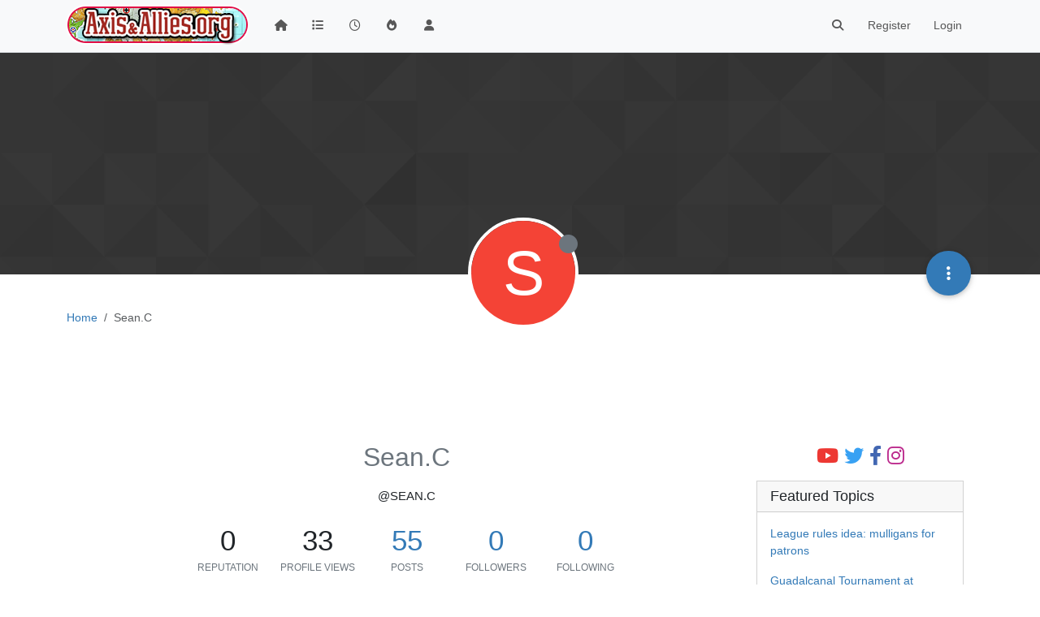

--- FILE ---
content_type: text/html; charset=utf-8
request_url: https://www.axisandallies.org/forums/user/sean-c
body_size: 28020
content:
<!DOCTYPE html>
<html lang="en-US" data-dir="ltr" style="direction: ltr;">
<head>
	<title>Sean.C | Axis &amp; Allies .org Forums</title>
	<meta name="viewport" content="width&#x3D;device-width, initial-scale&#x3D;1.0" />
	<meta name="content-type" content="text/html; charset=UTF-8" />
	<meta name="apple-mobile-web-app-capable" content="yes" />
	<meta name="mobile-web-app-capable" content="yes" />
	<meta property="og:site_name" content="Axis &amp; Allies .org Forums" />
	<meta name="msapplication-badge" content="frequency=30; polling-uri=https://www.axisandallies.org/forums/sitemap.xml" />
	<meta name="theme-color" content="#ffffff" />
	<meta name="msapplication-square150x150logo" content="/forums/assets/uploads/system/site-logo.png" />
	<meta name="title" content="Sean.C" />
	<meta name="description" />
	<meta property="og:title" content="Sean.C" />
	<meta property="og:description" />
	<meta property="og:image" content="https://www.axisandallies.org/forums/assets/uploads/system/og-image.png" />
	<meta property="og:image:url" content="https://www.axisandallies.org/forums/assets/uploads/system/og-image.png" />
	<meta property="og:image:width" content="512" />
	<meta property="og:image:height" content="512" />
	<meta property="og:url" content="https://www.axisandallies.org/forums/user/sean-c" />
	
	<link rel="stylesheet" type="text/css" href="/forums/assets/client.css?v=qg59f2a0n14" />
	<link rel="icon" type="image/x-icon" href="/forums/assets/uploads/system/favicon.ico?v&#x3D;qg59f2a0n14" />
	<link rel="manifest" href="/forums/manifest.webmanifest" crossorigin="use-credentials" />
	<link rel="search" type="application/opensearchdescription+xml" title="Axis &amp;amp; Allies .org Forums" href="/forums/osd.xml" />
	<link rel="apple-touch-icon" href="/forums/assets/uploads/system/touchicon-orig.png" />
	<link rel="icon" sizes="36x36" href="/forums/assets/uploads/system/touchicon-36.png" />
	<link rel="icon" sizes="48x48" href="/forums/assets/uploads/system/touchicon-48.png" />
	<link rel="icon" sizes="72x72" href="/forums/assets/uploads/system/touchicon-72.png" />
	<link rel="icon" sizes="96x96" href="/forums/assets/uploads/system/touchicon-96.png" />
	<link rel="icon" sizes="144x144" href="/forums/assets/uploads/system/touchicon-144.png" />
	<link rel="icon" sizes="192x192" href="/forums/assets/uploads/system/touchicon-192.png" />
	<link rel="prefetch" href="/forums/assets/src/modules/composer.js?v&#x3D;qg59f2a0n14" />
	<link rel="prefetch" href="/forums/assets/src/modules/composer/uploads.js?v&#x3D;qg59f2a0n14" />
	<link rel="prefetch" href="/forums/assets/src/modules/composer/drafts.js?v&#x3D;qg59f2a0n14" />
	<link rel="prefetch" href="/forums/assets/src/modules/composer/tags.js?v&#x3D;qg59f2a0n14" />
	<link rel="prefetch" href="/forums/assets/src/modules/composer/categoryList.js?v&#x3D;qg59f2a0n14" />
	<link rel="prefetch" href="/forums/assets/src/modules/composer/resize.js?v&#x3D;qg59f2a0n14" />
	<link rel="prefetch" href="/forums/assets/src/modules/composer/autocomplete.js?v&#x3D;qg59f2a0n14" />
	<link rel="prefetch" href="/forums/assets/templates/composer.tpl?v&#x3D;qg59f2a0n14" />
	<link rel="prefetch" href="/forums/assets/language/en-US/topic.json?v&#x3D;qg59f2a0n14" />
	<link rel="prefetch" href="/forums/assets/language/en-US/modules.json?v&#x3D;qg59f2a0n14" />
	<link rel="prefetch" href="/forums/assets/language/en-US/tags.json?v&#x3D;qg59f2a0n14" />
	<link rel="prefetch stylesheet" href="/forums/assets/plugins/nodebb-plugin-markdown/styles/default.css" />
	<link rel="prefetch" href="/forums/assets/language/en-US/markdown.json?v&#x3D;qg59f2a0n14" />
	<link rel="stylesheet" href="https://www.axisandallies.org/forums/assets/plugins/nodebb-plugin-emoji/emoji/styles.css?v&#x3D;qg59f2a0n14" />
	

	<script>
		var config = JSON.parse('{"relative_path":"/forums","upload_url":"/assets/uploads","asset_base_url":"/forums/assets","assetBaseUrl":"/forums/assets","siteTitle":"Axis &amp; Allies .org Forums","browserTitle":"Axis &amp; Allies .org Forums","titleLayout":"&#123;pageTitle&#125; | &#123;browserTitle&#125;","showSiteTitle":false,"maintenanceMode":false,"postQueue":1,"minimumTitleLength":3,"maximumTitleLength":255,"minimumPostLength":8,"maximumPostLength":32767,"minimumTagsPerTopic":0,"maximumTagsPerTopic":5,"minimumTagLength":2,"maximumTagLength":24,"undoTimeout":10000,"useOutgoingLinksPage":false,"allowGuestHandles":false,"allowTopicsThumbnail":true,"usePagination":true,"disableChat":false,"disableChatMessageEditing":false,"maximumChatMessageLength":1000,"socketioTransports":["polling","websocket"],"socketioOrigins":"https://www.axisandallies.org:*","websocketAddress":"","maxReconnectionAttempts":5,"reconnectionDelay":1500,"topicsPerPage":25,"postsPerPage":25,"maximumFileSize":8192,"theme:id":"nodebb-theme-persona","theme:src":"","defaultLang":"en-US","userLang":"en-US","loggedIn":false,"uid":-1,"cache-buster":"v=qg59f2a0n14","topicPostSort":"oldest_to_newest","categoryTopicSort":"newest_to_oldest","csrf_token":false,"searchEnabled":true,"searchDefaultInQuick":"titles","bootswatchSkin":"","composer:showHelpTab":true,"enablePostHistory":true,"timeagoCutoff":30,"timeagoCodes":["af","am","ar","az-short","az","be","bg","bs","ca","cs","cy","da","de-short","de","dv","el","en-short","en","es-short","es","et","eu","fa-short","fa","fi","fr-short","fr","gl","he","hr","hu","hy","id","is","it-short","it","ja","jv","ko","ky","lt","lv","mk","nl","no","pl","pt-br-short","pt-br","pt-short","pt","ro","rs","ru","rw","si","sk","sl","sq","sr","sv","th","tr-short","tr","uk","ur","uz","vi","zh-CN","zh-TW"],"cookies":{"enabled":false,"message":"[[global:cookies.message]]","dismiss":"[[global:cookies.accept]]","link":"[[global:cookies.learn_more]]","link_url":"https:&#x2F;&#x2F;www.cookiesandyou.com"},"thumbs":{"size":512},"iconBackgrounds":["#f44336","#e91e63","#9c27b0","#673ab7","#3f51b5","#2196f3","#009688","#1b5e20","#33691e","#827717","#e65100","#ff5722","#795548","#607d8b"],"emailPrompt":1,"useragent":{"isYaBrowser":false,"isAuthoritative":true,"isMobile":false,"isMobileNative":false,"isTablet":false,"isiPad":false,"isiPod":false,"isiPhone":false,"isiPhoneNative":false,"isAndroid":false,"isAndroidNative":false,"isBlackberry":false,"isOpera":false,"isIE":false,"isEdge":false,"isIECompatibilityMode":false,"isSafari":false,"isFirefox":false,"isWebkit":false,"isChrome":true,"isKonqueror":false,"isOmniWeb":false,"isSeaMonkey":false,"isFlock":false,"isAmaya":false,"isPhantomJS":false,"isEpiphany":false,"isDesktop":true,"isWindows":false,"isLinux":false,"isLinux64":false,"isMac":true,"isChromeOS":false,"isBada":false,"isSamsung":false,"isRaspberry":false,"isBot":false,"isCurl":false,"isAndroidTablet":false,"isWinJs":false,"isKindleFire":false,"isSilk":false,"isCaptive":false,"isSmartTV":false,"isUC":false,"isFacebook":false,"isAlamoFire":false,"isElectron":false,"silkAccelerated":false,"browser":"Chrome","version":"131.0.0.0","os":"OS X","platform":"Apple Mac","geoIp":{},"source":"Mozilla/5.0 (Macintosh; Intel Mac OS X 10_15_7) AppleWebKit/537.36 (KHTML, like Gecko) Chrome/131.0.0.0 Safari/537.36; ClaudeBot/1.0; +claudebot@anthropic.com)","isWechat":false},"fontawesome":{"pro":false,"styles":["solid","brands","regular"],"version":"6.4.2"},"acpLang":"undefined","topicSearchEnabled":false,"disableCustomUserSkins":false,"defaultBootswatchSkin":"","composer-default":{},"hideSubCategories":false,"hideCategoryLastPost":false,"enableQuickReply":false,"markdown":{"highlight":0,"highlightLinesLanguageList":"[]","hljsLanguages":["common"],"theme":"default.css","defaultHighlightLanguage":"","externalMark":false},"spam-be-gone":{},"google-analytics":{"displayFeatures":"off","id":"UA-444025-1","ga4id":"UA-444025-1","useUA":"off"},"emojiCustomFirst":true,"sso-google":{"style":"light"}}');
		var app = {
			user: JSON.parse('{"uid":0,"username":"Guest","displayname":"Guest","userslug":"","fullname":"Guest","email":"","icon:text":"?","icon:bgColor":"#aaa","groupTitle":"","groupTitleArray":[],"status":"offline","reputation":0,"email:confirmed":false,"unreadData":{"":{},"new":{},"watched":{},"unreplied":{}},"isAdmin":false,"isGlobalMod":false,"isMod":false,"privileges":{"chat":false,"upload:post:image":false,"upload:post:file":false,"signature":false,"invite":false,"group:create":false,"search:content":false,"search:users":false,"search:tags":false,"view:users":true,"view:tags":true,"view:groups":true,"local:login":false,"ban":false,"mute":false,"view:users:info":false},"blocks":[],"timeagoCode":"en","offline":true,"lastRoomId":null,"isEmailConfirmSent":false}')
		};

		document.documentElement.style.setProperty('--panel-offset', `${localStorage.getItem('panelOffset') || 0}px`);
	</script>

	
	<script src="https://www.paypal.com/sdk/js?client-id=BAAykyNsQfiFBlJRIKoETyiB66X4IyfTwy4vl9wsiq-dhtwKp2TUXCA4j7ylVtNgx3wVYL6iEed5JCCw6Q&components=hosted-buttons&enable-funding=venmo&currency=USD">
</script>
	
	
	<style>/*
body.skin-noskin,
body.skin-cerulean,
body.skin-cosmo,
body.skin-flatly,
body.skin-journal,
body.skin-lumen,
body.skin-paper,
body.skin-readable,
body.skin-sandstone, 
body.skin-simplex,
body.skin-spacelab,
body.skin-united,
body.skin-yeti {
    background-color: rgba(0, 0, 0, 0.04);
}

.col-lg-9.col-sm-12 {
    padding: 14px;
    border: 1px solid #ddd;
    border-radius: 8px;
    background-color: white;
    box-shadow: 0px 0px 5px 0px rgba(0, 0, 0, .3);
}

ul.topic-list,
ul.categories {
    li.row {
        border-bottom: 1px solid #ddd;
    }

    li:last-child {
        border-bottom: none;
    }
}

.skin-darkly, .skin-cyborg, .skin-superhero, .skin-slate {

    // .page-categories .col-lg-9.col-sm-12,
    .col-lg-9.col-sm-12 {
        padding: 14px;
        border: 1px solid rgba(255, 255, 255, 0.20);
        border-radius: 8px;
        background-color: unset;
    }

    li.row.clearfix {
        border-bottom: 1px solid rgba(255, 255, 255, 0.20);
    }

}


// Topic list
 ul.topic-list li.pinned {
    background-color: rgba(0,0,0,0.05);
 }

.skin-darkly ul.topic-list li.pinned,
.skin-cyborg ul.topic-list li.pinned,
.skin-superhero ul.topic-list li.pinned,
.skin-slate ul.topic-list li.pinned {
    background-color: rgba(255,255,255,0.08);
}

// Change the icon for votes
span.votes {
    // not voted is outline heart
    .fa-chevron-up:before {
        content: "\f004";
        font-weight: 400;
    }
    // upvoted is solid heart
    .upvoted .fa-chevron-up:before {
        content: "\f004";
        font-weight: 900;
    }
}

// temp fix for bookmark icon
i[component="post/bookmark/off"].fa-heart-o:before {
    content: "\f097";
}

i[component="post/bookmark/on"].fa-heart:before {
    content: "\f02e"
}

// change color for unread counts
.unread-count:after {
    border: 1px solid #577c99;
    background-color: #6692b5;
}

// change avatars and categories to squircles
.topic .posts .icon .user-icon, 
.topic .posts .icon img,

.categories>li .content .icon, 
.category>ul>li .content .icon,

.categories>li .content .user-icon, 
.categories>li .content img, 
.category>ul>li .content .user-icon, 
.category>ul>li .content img,

.category>ul>li .select .fa-check,

.categories>li .card .user-icon, 
.category>ul>li .card .user-icon,

.categories>li .card img, 
.category>ul>li .card img {
    border-radius: 17%;
}

//better align subcategories
.categories>li .category-children .category-children-item, 
.category>ul>li .category-children .category-children-item {
    min-width: 40%;
}

// temp fix for checkboxes in posts
label[for*="checkbox"] {
    display: inline;
    font-weight: unset;
}

// nav bar overrides
nav.navbar {
    background-image: unset;
}
nav.navbar-default {
    background-color: #87261f !important;
    border-color: rgba(0,0,0,0.21) !important;
}

.navbar-default .navbar-nav>li>a {
    color: rgba(255,255,255,0.67) !important;
}

.navbar-default .navbar-nav>.active>a, 
.navbar-default .navbar-nav>.active>a:focus, 
.navbar-default .navbar-nav>.active>a:hover {
    color: rgba(255,255,255,0.86) !important;
    background-color: rgba(0,0,0,0.21) !important;
}

.navbar-default .navbar-nav>li>a:focus, 
.navbar-default .navbar-nav>li>a:hover {
    color: rgba(255,255,255,1) !important;
}

#search-form #search-button {
    color: rgba(255,255,255,1) !important;   
}

.navbar-default .navbar-toggle {
    color: rgba(255,255,255,0.67) !important;
}

.navbar-default .navbar-toggle:focus, .navbar-default .navbar-toggle:hover {
    color: rgba(255,255,255,0.86) !important;
    background-color: rgba(0,0,0,0.21) !important;
}

@keyframes wiggle {
  0% {transform: rotate(1deg);}
  25% {transform: rotate(-1deg);}
  50% {transform: rotate(2deg);}
  75% {transform: rotate(-0.5deg);}
  100% {transform: rotate(0deg);}
}

@keyframes change-bg {
  0% {
    background: #337AB7;    
  }
  50% {
    background: #87261F;
  }
  100% {
    background: #337AB7;
  }
}
*/</style>
	
</head>

<body class="page-user page-user-sean-c template-account-profile page-status-200 theme-persona user-guest skin-noskin">
	<nav id="menu" class="slideout-menu hidden">
		<section class="menu-section" data-section="navigation">
	<ul class="menu-section-list text-bg-dark"></ul>
</section>


	</nav>
	<nav id="chats-menu" class="slideout-menu hidden">
		
	</nav>

	<main id="panel" class="slideout-panel">
		<nav class="navbar sticky-top navbar-expand-lg bg-light header border-bottom py-0" id="header-menu" component="navbar">
			<div class="container justify-content-start flex-nowrap">
							<div class="d-flex align-items-center me-auto" style="min-width: 0px;">
				<button type="button" class="navbar-toggler border-0" id="mobile-menu">
					<i class="fa fa-lg fa-fw fa-bars unread-count" ></i>
					<span component="unread/icon" class="notification-icon fa fa-fw fa-book unread-count" data-content="0" data-unread-url="/unread"></span>
				</button>
				<div class="d-inline-flex align-items-center" style="min-width: 0px;">
					
					<a class="navbar-brand" href="https://www.axisandallies.org/">
						<img alt="Axis & Allies .org Forums" class=" forum-logo d-inline-block align-text-bottom" src="/forums/assets/uploads/system/site-logo.png?v=qg59f2a0n14" />
					</a>
					
					
				</div>
			</div>

			
			<div class="navbar-search visible-xs">
				<form action="/forums/search" method="GET">
					<button type="button" class="btn btn-link"><i class="fa fa-lg fa-fw fa-search" title="Search"></i></button>
					<input autocomplete="off" type="text" class="form-control hidden" name="term" placeholder="Search"/>
					<button class="btn btn-primary hidden" type="submit"></button>
					<input type="text" class="hidden" name="in" value="titles" />
				</form>
				<div class="quick-search-container dropdown-menu d-block mt-2 hidden">
					<div class="quick-search-results-container"></div>
				</div>
			</div>
			

			

			<div component="navbar/title" class="visible-xs hidden">
				<span></span>
			</div>

			<div id="nav-dropdown" class="collapse navbar-collapse d-none d-lg-block">
				<ul id="main-nav" class="navbar-nav me-auto mb-2 mb-lg-0">
					
					
					<li class="nav-item " title="Home">
						<a class="nav-link navigation-link "
						 href="/forums&#x2F;" >
							
							<i class="fa fa-fw fa-home" data-content=""></i>
							
							
							<span class="visible-xs-inline">Home</span>
							
							
						</a>
						
					</li>
					
					
					
					<li class="nav-item " title="Categories">
						<a class="nav-link navigation-link "
						 href="/forums&#x2F;categories" >
							
							<i class="fa fa-fw fa-list" data-content=""></i>
							
							
							<span class="visible-xs-inline">Categories</span>
							
							
						</a>
						
					</li>
					
					
					
					<li class="nav-item " title="Recent">
						<a class="nav-link navigation-link "
						 href="/forums&#x2F;recent" >
							
							<i class="fa fa-fw fa-clock-o" data-content=""></i>
							
							
							<span class="visible-xs-inline">Recent</span>
							
							
						</a>
						
					</li>
					
					
					
					<li class="nav-item " title="Popular">
						<a class="nav-link navigation-link "
						 href="/forums&#x2F;popular" >
							
							<i class="fa fa-fw fa-fire" data-content=""></i>
							
							
							<span class="visible-xs-inline">Popular</span>
							
							
						</a>
						
					</li>
					
					
					
					<li class="nav-item " title="Users">
						<a class="nav-link navigation-link "
						 href="/forums&#x2F;users" >
							
							<i class="fa fa-fw fa-user" data-content=""></i>
							
							
							<span class="visible-xs-inline">Users</span>
							
							
						</a>
						
					</li>
					
					
				</ul>
				<ul class="navbar-nav mb-2 mb-lg-0 hidden-xs">
					<li class="nav-item">
						<a href="#" id="reconnect" class="nav-link hide" title="Looks like your connection to Axis &amp; Allies .org Forums was lost, please wait while we try to reconnect.">
							<i class="fa fa-check"></i>
						</a>
					</li>
				</ul>
				
				<div class="navbar-nav mb-2 mb-lg-0 position-relative">
					<form component="search/form" id="search-form" class="d-flex justify-content-end align-items-center" role="search" method="GET">
	<div component="search/fields" class="hidden" id="search-fields">
		<div class="input-group flex-nowrap">
			<input autocomplete="off" type="text" class="form-control" placeholder="Search" name="query" value="">

			<button href="#" class="btn btn-outline-secondary">
				<i class="fa fa-gears fa-fw advanced-search-link"></i>
			</button>
		</div>

		<div id="quick-search-container" class="quick-search-container dropdown-menu d-block mt-2 hidden">
			<div class="form-check filter-category mb-2 ms-4">
				<input class="form-check-input" type="checkbox" checked>
				<label class="form-check-label name"></label>
			</div>

			<div class="text-center loading-indicator"><i class="fa fa-spinner fa-spin"></i></div>
			<div class="quick-search-results-container"></div>
		</div>
		<button type="submit" class="btn btn-outline-secondary hide">Search</button>
	</div>

	<div id="" class="nav-item"><a component="search/button" id="search-button" href="#" class="nav-link"><i class="fa fa-search fa-fw" title="Search"></i></a></div>
</form>

				</div>
				

				
				
				<ul id="logged-out-menu" class="navbar-nav me-0 mb-2 mb-lg-0 align-items-center">
					
					<li class="nav-item">
						<a class="nav-link" href="/forums/register">
							<i class="fa fa-pencil fa-fw d-inline-block d-sm-none"></i>
							<span>Register</span>
						</a>
					</li>
					
					<li class="nav-item">
						<a class="nav-link" href="/forums/login">
							<i class="fa fa-sign-in fa-fw d-inline-block d-sm-none"></i>
							<span>Login</span>
						</a>
					</li>
				</ul>
				
				
			</div>

			</div>
		</nav>
		<script>
			const rect = document.getElementById('header-menu').getBoundingClientRect();
			const offset = Math.max(0, rect.bottom);
			document.documentElement.style.setProperty('--panel-offset', offset + `px`);
		</script>
		<div class="container pt-3" id="content">
		<noscript>
    <div class="alert alert-danger">
        <p>
            Your browser does not seem to support JavaScript. As a result, your viewing experience will be diminished, and you have been placed in <strong>read-only mode</strong>.
        </p>
        <p>
            Please download a browser that supports JavaScript, or enable it if it's disabled (i.e. NoScript).
        </p>
    </div>
</noscript>
		
<div class="account">
	
<ol class="breadcrumb" itemscope="itemscope" itemprop="breadcrumb" itemtype="http://schema.org/BreadcrumbList">
	
	<li itemscope="itemscope" itemprop="itemListElement" itemtype="http://schema.org/ListItem" class="breadcrumb-item ">
		<meta itemprop="position" content="0" />
		<a href="/forums/" itemprop="item">
			<span itemprop="name">
				Home
				
			</span>
		</a>
	</li>
	
	<li component="breadcrumb/current" itemscope="itemscope" itemprop="itemListElement" itemtype="http://schema.org/ListItem" class="breadcrumb-item active">
		<meta itemprop="position" content="1" />
		
			<span itemprop="name">
				Sean.C
				
				
				
				
			</span>
		
	</li>
	
</ol>



	<div data-widget-area="header">
		
		<div style="margin: 16px 0;"><script async src="//pagead2.googlesyndication.com/pagead/js/adsbygoogle.js"></script>
<!-- Axis & Allies .org Forums Header (New) -->
<ins class="adsbygoogle"
     style="display:inline-block;min-width:320px;max-width:1140px;width:100%;min-height:90px;max-height:100px;"
     data-ad-client="ca-pub-3982181026164858"
     data-ad-slot="9043328265"></ins>
<script>
(adsbygoogle = window.adsbygoogle || []).push({});
</script></div>
		
	</div>

	<div class="cover" component="account/cover" style="background-image: url(/forums/forums/assets/images/cover-default.png); background-position: 50% 50%;">
		<div class="avatar-wrapper" data-uid="5510">
			
			<div class="avatar avatar-rounded" style="background-color: #f44336; --avatar-size: 128px;" title="Sean.C">S</div>
			
			<i component="user/status" class="fa fa-circle status offline" title="Offline"></i>

			
		</div>

		<div class="container">
			<div class="btn-group account-fab bottom-sheet">
	<button type="button" class="persona-fab dropdown-toggle" data-bs-toggle="dropdown" aria-haspopup="true" aria-expanded="false">
		<i class="fa fa-ellipsis-v"></i>
	</button>
	<ul class="dropdown-menu dropdown-menu-end account-sub-links">
		
		<li>
			<a class="dropdown-item" href="/forums/user/sean-c" class="d-inline-block" id="profile">Profile</a>
		</li>
		

		
		
		
		
		
		

		<li role="separator" class="dropdown-divider"></li>
		<li><a class="dropdown-item d-flex justify-content-between align-items-center" href="/forums/user/sean-c/following">Following <span class="badge bg-secondary rounded-pill ms-2" title="0">0</span></a></li>
		<li><a class="dropdown-item d-flex justify-content-between align-items-center" href="/forums/user/sean-c/followers">Followers <span class="badge bg-secondary rounded-pill ms-2" title="0">0</span></a></li>
		
		<li role="separator" class="dropdown-divider"></li>
		<li><a class="dropdown-item d-flex justify-content-between align-items-center" href="/forums/user/sean-c/topics">Topics <span class="badge bg-secondary rounded-pill ms-2" title="7">7</span></a></li>
		<li><a class="dropdown-item d-flex justify-content-between align-items-center" href="/forums/user/sean-c/posts">Posts <span class="badge bg-secondary rounded-pill ms-2" title="55">55</span></a></li>
		
		<li><a class="dropdown-item d-flex justify-content-between align-items-center" href="/forums/user/sean-c/best">Best <span class="badge bg-secondary rounded-pill ms-2" title="0">0</span></a></li>
		<li><a class="dropdown-item d-flex justify-content-between align-items-center" href="/forums/user/sean-c/controversial">Controversial <span class="badge bg-secondary rounded-pill ms-2" title="0">0</span></a></li>
		
		<li><a class="dropdown-item d-flex justify-content-between align-items-center" href="/forums/user/sean-c/groups">Groups <span class="badge bg-secondary rounded-pill ms-2" title="0">0</span></a></li>

		

		
	</ul>
</div>


			
			
			
		</div>
	</div>


<div class="profile row">
	<h1 class="fullname">Sean.C</h1>
	<div class="d-flex gap-2 justify-content-center mb-2" component="user/badges"></div>
	<h2 class="username">@Sean.C</h2>
	

	

	

	<div class="account-stats">
		
		<div class="stat">
			<div title="0">0</div>
			<span class="stat-label">Reputation</span>
		</div>
		

		<div class="stat">
			<div title="33">33</div>
			<span class="stat-label">Profile views</span>
		</div>

		<div class="stat">
			<div><a title="55" href="/forums/user/sean-c/posts">55</a></div>
			<span class="stat-label">Posts</span>
		</div>

		<div class="stat">
			<div><a title="0" href="/forums/user/sean-c/followers">0</a></div>
			<span class="stat-label">Followers</span>
		</div>

		<div class="stat">
			<div><a title="0" href="/forums/user/sean-c/following">0</a></div>
			<span class="stat-label">Following</span>
		</div>
	</div>

	<div class="text-center profile-meta">
		<span>Joined</span>
		<strong class="timeago" title="2012-08-22T22:47:54.000Z"></strong>

		<span>Last Online</span>
		<strong class="timeago" title="2012-08-29T04:38:34.000Z"></strong><br />

		

		

		

		
		<span>Age</span>
		<strong>25</strong>
		
	</div>
</div>


<hr />

<div class="row">
	<div class="col-12 account-block hidden">
		<div class="account-picture-block text-center">
			<span>
				<span class="account-username"> Sean.C</span>
			</span>

			
			<a component="account/unfollow" href="#" class="btn btn-outline-secondary hide">Unfollow</a>
			<a component="account/follow" href="#" class="btn btn-primary">Follow</a>
			
		</div>
	</div>
</div>





<div class="row">
	
	
	<div class="col-lg-12 col-12">
		<h1>Latest posts made by Sean.C</h1>
		<div class="col-12">
			<ul component="posts" class="posts-list list-unstyled">
			
			<li component="post" class="posts-list-item row" data-pid="445125" data-uid="5510">
    <div class="col-lg-11 col-sm-10 col-9 post-body">
        <a class="topic-title" href="/forums/post/445125">
            RE: What should UK do with India?
        </a>

        <div component="post/content" class="content">
            <p dir="auto">Went to hang with the family, it seems i missed a lot of thought provoking conversation.</p>
<p dir="auto">It seems like everyone is starting to seriously consider moving the UK fleet to the med and going KGF.  Odds for the UK in the Indian Ocean are really bad anyway you look at it.  At least in the med you can guarantee UK keeps Africa.  Isn’t that better than slightly denting the Japanese fleet on a kamikaze run?</p>

        </div>

        <small class="topic-category"><a href="/forums/category/47/axis-allies-1942-2nd-edition">posted in Axis &amp; Allies 1942 2nd Edition</a></small>

        

        <div class="post-info">
            <a href="/forums/user/sean-c"><span  alt="Sean.C" title="Sean.C" data-uid="5510" loading="lazy" class="avatar user-img not-responsive avatar-rounded" component="avatar/icon" style="--avatar-size: 28px; background-color: #f44336;">S</span></a>

            <div class="post-author">
                <a href="/forums/user/sean-c">Sean.C</a><br />
                <span class="timeago" title="2012-08-29T04:33:24.000Z"></span>
            </div>
        </div>
    </div>
</li>
			
			<li component="post" class="posts-list-item row" data-pid="445124" data-uid="5510">
    <div class="col-lg-11 col-sm-10 col-9 post-body">
        <a class="topic-title" href="/forums/post/445124">
            RE: 1942.2 Game Report
        </a>

        <div component="post/content" class="content">
            <p dir="auto">Yea you really have to decide to either go all Atlantic, or all Pacific with the US.  You try to do a little of both and it just doesn’t work.</p>

        </div>

        <small class="topic-category"><a href="/forums/category/47/axis-allies-1942-2nd-edition">posted in Axis &amp; Allies 1942 2nd Edition</a></small>

        

        <div class="post-info">
            <a href="/forums/user/sean-c"><span  alt="Sean.C" title="Sean.C" data-uid="5510" loading="lazy" class="avatar user-img not-responsive avatar-rounded" component="avatar/icon" style="--avatar-size: 28px; background-color: #f44336;">S</span></a>

            <div class="post-author">
                <a href="/forums/user/sean-c">Sean.C</a><br />
                <span class="timeago" title="2012-08-29T04:21:34.000Z"></span>
            </div>
        </div>
    </div>
</li>
			
			<li component="post" class="posts-list-item row" data-pid="445034" data-uid="5510">
    <div class="col-lg-11 col-sm-10 col-9 post-body">
        <a class="topic-title" href="/forums/post/445034">
            RE: How to counter Japanese Subs?
        </a>

        <div component="post/content" class="content">
            <p dir="auto"><a class="plugin-mentions-user plugin-mentions-a" href="https://www.axisandallies.org/forums/uid/1943">@Hobbes</a>:</p>
<blockquote>
<p dir="auto"><a class="plugin-mentions-user plugin-mentions-a" href="https://www.axisandallies.org/forums/uid/5510">@Sean.C</a>:</p>
<blockquote>
<p dir="auto"><a class="plugin-mentions-user plugin-mentions-a" href="https://www.axisandallies.org/forums/uid/1943">@Hobbes</a>:</p>
<blockquote>
<p dir="auto">I have never seen a J2 conquer of India so far on any of my games and I don’t believe it to be something possible, unless both SZ37 and and the transport on SZ61 are intact.</p>
<p dir="auto">Otherwise for a J2 you’ll have a max of you’ll have 7 ground units, plus 7 planes plus the bombardment but that just puts severe limits on Japan’s ability to hit anything else on J1. And the UK should have something like 9 ground units, plus 2/3 fighters, plus whatever help the Russians/US can spare and from a quick glance the odds should favor the defenders, plus if Japan lose there’s no units for a follow up attack.</p>
</blockquote>
<p dir="auto">So im running the numbers here after the last game i just played as allies.  If i try to take out the Japanese units in SZ37 i will have 13 attack + first round sub attack that hits 33% of the time VS 14 defense.  It feels like if i don’t hit with the sub on the first round of combat I’m screwed.  Which is what happened to me last game when i played allied.  I ended up retreating with 1 CV, 1 CA, and 2 TRN with 2 INF from Australia back to SZ35, dropping the INF in India.</p>
</blockquote>
<p dir="auto">According to the rules you can’t during non-combat offload units that were loaded during combat, so you couldn’t have dropped them on India.</p>
</blockquote>
<p dir="auto">Good call, now my 2INF die on the transport on J2.  I’m just going to call the game.  At this point there is virutally no way i can win in the pacific knowing what i know now about Japanese naval defense.</p>
<p dir="auto"><a class="plugin-mentions-user plugin-mentions-a" href="https://www.axisandallies.org/forums/uid/1943">@Hobbes</a>:</p>
<blockquote>
<blockquote>
<p dir="auto">All i was able to destroy was 2 fighters, which japan easily replaced with the 2 fighters from the mainland on their J1.  So now i have the japanese fleet in SZ36 with 2BB, 2CV, 4FTR, 1CA, 2DD, 2 TRN.  Thy have 4 INF, 2 ART, 1TNK in Burma, while i have 6INF and the US FTR from Szechwan.  I can maybe get 2 FTR for defense my turn before they invade, but do i put them on my CV, or in India?  Is there any possible way you can keep the british fleet in the Indian Ocean alive?  It doesn’t seem possible.  Do i just kamakazi it on the Japanese units in SZ37 and say “screw the british fleet” and just stock up on INF and FTR’s in India?<br />
J2 will bring 7INF, 2ART, 1TNK.  16attack vs my 16defense?  And that’s IF japan doesn’t use it’s BB, CA, FTR, or Bomber.</p>
<p dir="auto">It just seems like no matter what you do, it is always going to end up being a coin flip, and i hate playing games that i end up winning or losing based on a coin flip.</p>
</blockquote>
<p dir="auto">There’s 5 UK infantry on India/Persia/Burma, plus 3 new builds, plus 5 fighters (excluding the Russian ones) and 1 UK bomber. You can also leave the carrier behind to prevent the battleship shot.</p>
</blockquote>
<p dir="auto">I don’t feel like giving up Africa is worth it.  I’ll just forfeit the game to my 12 y/o daughter and go KGF next game.  She will be happy.</p>

        </div>

        <small class="topic-category"><a href="/forums/category/47/axis-allies-1942-2nd-edition">posted in Axis &amp; Allies 1942 2nd Edition</a></small>

        

        <div class="post-info">
            <a href="/forums/user/sean-c"><span  alt="Sean.C" title="Sean.C" data-uid="5510" loading="lazy" class="avatar user-img not-responsive avatar-rounded" component="avatar/icon" style="--avatar-size: 28px; background-color: #f44336;">S</span></a>

            <div class="post-author">
                <a href="/forums/user/sean-c">Sean.C</a><br />
                <span class="timeago" title="2012-08-28T22:15:52.000Z"></span>
            </div>
        </div>
    </div>
</li>
			
			<li component="post" class="posts-list-item row" data-pid="445032" data-uid="5510">
    <div class="col-lg-11 col-sm-10 col-9 post-body">
        <a class="topic-title" href="/forums/post/445032">
            RE: What should UK do with India?
        </a>

        <div component="post/content" class="content">
            <p dir="auto"><a class="plugin-mentions-user plugin-mentions-a" href="https://www.axisandallies.org/forums/uid/1943">@Hobbes</a>:</p>
<blockquote>
<p dir="auto"><a class="plugin-mentions-user plugin-mentions-a" href="https://www.axisandallies.org/forums/uid/5510">@Sean.C</a>:</p>
<blockquote>
<p dir="auto">What are the odds of a 40% victory following a 60-70% victory, around 25%?  Sure it’s possible, but unlikely.  Are you really going to PLAN on this?  I wouldn’t.  I try not to plan on anything less than 80%</p>
<p dir="auto">Plus you still have to contend with 4-5 more subs per turn.  You can’t beat them AND make transports/other land support naval units.</p>
</blockquote>
<p dir="auto">On a KJF the US only needs to build 1 additional transport on US2, all of the money goes naval (fighters, carriers, subs, destroyers) until you prevent Japan from reconquering Borneo/E. Indies and build an IC there. Until you defeat the Japanese fleet you don’t build any more transports.</p>
<blockquote>
<p dir="auto">Also you are now talking about being on Round 4, and only taking Borneo.  Germany is about 2-4 turns from ending this game.</p>
</blockquote>
<p dir="auto">Well, you get the IC on Borneo working on US3, so on US4 you <em>could</em> have a 1st transport ready of troops to kick Japan out of Asia or not, depending on the situation. But the major thing effect of defeating the Japanese fleet is now that India should be secure and can start sending help to the Russians.</p>
<p dir="auto">But at this point it’s really speculation… I need to try this, there’s a LOT of potential moves, some on the previous posts (I’d buy fighters/bombers instead of subs as Japan… from my experience on 1st Edition the Allies will eventually prevail on the Pacific and planes have a bigger reach and are more useful to harass the US transports on Asia) and the odds are… well, there will be ways to make them better on each situation.</p>
</blockquote>
<p dir="auto">I agree planes have more utility, but subs only hit naval units.  I know this sounds like a negative, but honestly i think it’s a huge bonus.  Now you don’t have to worry about defending planes on AC’s.  Say US has 46IPC per turn on US4, and Japan has around 35 IPC.  Japan makes 5-6 subs per turn.  What can the US make that will win against that?  I have tried every combination, the subs always win.  BMR’s/FTR’s don’t always win.  So you lose utility, but you gain naval superiority.  Which means you severely limit the capabilities of India and a possible US Borneo.  Can’t get ground units off Borneo, and if you were just going to send FTR’s to India/RUS you could have done that without giving up your pacific fleet.</p>
<p dir="auto">Only way UK secures India is if they give up Africa.  I have gone over the numbers, you can’t do both.  While Japan will be severely limited in ground forces by buying so many subs, they do have enough starting units and TRN’s + J1 2x TRN build to take it if UK doesn’t sacrifice Africa to hold it.  So now your talking about a 20IPC UK, and a 20IPC RUS vs a 50+IPC Germany.  The second Moscow falls, Germany will steamroll/liberate the entire Asian/African continents then drop a navy in the Baltic and take Brittan.</p>

        </div>

        <small class="topic-category"><a href="/forums/category/47/axis-allies-1942-2nd-edition">posted in Axis &amp; Allies 1942 2nd Edition</a></small>

        

        <div class="post-info">
            <a href="/forums/user/sean-c"><span  alt="Sean.C" title="Sean.C" data-uid="5510" loading="lazy" class="avatar user-img not-responsive avatar-rounded" component="avatar/icon" style="--avatar-size: 28px; background-color: #f44336;">S</span></a>

            <div class="post-author">
                <a href="/forums/user/sean-c">Sean.C</a><br />
                <span class="timeago" title="2012-08-28T22:09:45.000Z"></span>
            </div>
        </div>
    </div>
</li>
			
			<li component="post" class="posts-list-item row" data-pid="421517" data-uid="5510">
    <div class="col-lg-11 col-sm-10 col-9 post-body">
        <a class="topic-title" href="/forums/post/421517">
            RE: Tanks overpowered against aircraft?
        </a>

        <div component="post/content" class="content">
            <p dir="auto"><a class="plugin-mentions-user plugin-mentions-a" href="https://www.axisandallies.org/forums/uid/5069">@guntorius</a>:</p>
<blockquote>
<p dir="auto">Hi, new to playing and just curious what others think about this in relation to the reality of a wwii tank unit vs. aircraft. :mrgreen:</p>
</blockquote>
<p dir="auto">I think it has more to do with streamlining/balancing a game, and less to do with historical accuracy.  If you went by pure historical accuracy, then Axis would always lose and no one would play this game.</p>

        </div>

        <small class="topic-category"><a href="/forums/category/14/player-help">posted in Player Help</a></small>

        

        <div class="post-info">
            <a href="/forums/user/sean-c"><span  alt="Sean.C" title="Sean.C" data-uid="5510" loading="lazy" class="avatar user-img not-responsive avatar-rounded" component="avatar/icon" style="--avatar-size: 28px; background-color: #f44336;">S</span></a>

            <div class="post-author">
                <a href="/forums/user/sean-c">Sean.C</a><br />
                <span class="timeago" title="2012-08-28T21:56:04.000Z"></span>
            </div>
        </div>
    </div>
</li>
			
			<li component="post" class="posts-list-item row" data-pid="445025" data-uid="5510">
    <div class="col-lg-11 col-sm-10 col-9 post-body">
        <a class="topic-title" href="/forums/post/445025">
            RE: Why are the allies so gimped lately? Why transports suck?
        </a>

        <div component="post/content" class="content">
            <p dir="auto"><a class="plugin-mentions-user plugin-mentions-a" href="https://www.axisandallies.org/forums/uid/1943">@Hobbes</a>:</p>
<blockquote>
<p dir="auto"><a class="plugin-mentions-user plugin-mentions-a" href="https://www.axisandallies.org/forums/uid/5510">@Sean.C</a>:</p>
<blockquote>
<p dir="auto"><a class="plugin-mentions-user plugin-mentions-a" href="https://www.axisandallies.org/forums/uid/1943">@Hobbes</a>:</p>
<blockquote>
<p dir="auto"><a class="plugin-mentions-user plugin-mentions-a" href="https://www.axisandallies.org/forums/uid/2317">@Cow</a>:</p>
<blockquote>
<p dir="auto">Also it allows germany to do sea lion and actually be a threat to london, so you might see some different games here and there.</p>
</blockquote>
<p dir="auto">I hope you are not claiming that Sea Lion works on Revised… ROFL  :D</p>
</blockquote>
<p dir="auto">I did it once…  Only once…   But it was GLORIOUS!!!  They never saw it coming.  G2 takes Brittan… Game over.  YAY AXIS!</p>
</blockquote>
<p dir="auto">Well I did it once too and even conquered the Western US once or twice… all usually against new players… the point is that it depends on very bad mistakes by the Allies.</p>
</blockquote>
<p dir="auto">It was like a perfect storm.  I had a long history of building naval units on G1, so when i bought some transports they didn’t really think twice.  Plus my opponent was on this UK1 IC in India “plan”, so he wasn’t building much of anything in Brittan and instead focusing on getting the shucking started between US/UK and Europe as fast as possible.</p>

        </div>

        <small class="topic-category"><a href="/forums/category/47/axis-allies-1942-2nd-edition">posted in Axis &amp; Allies 1942 2nd Edition</a></small>

        

        <div class="post-info">
            <a href="/forums/user/sean-c"><span  alt="Sean.C" title="Sean.C" data-uid="5510" loading="lazy" class="avatar user-img not-responsive avatar-rounded" component="avatar/icon" style="--avatar-size: 28px; background-color: #f44336;">S</span></a>

            <div class="post-author">
                <a href="/forums/user/sean-c">Sean.C</a><br />
                <span class="timeago" title="2012-08-28T21:48:05.000Z"></span>
            </div>
        </div>
    </div>
</li>
			
			<li component="post" class="posts-list-item row" data-pid="445023" data-uid="5510">
    <div class="col-lg-11 col-sm-10 col-9 post-body">
        <a class="topic-title" href="/forums/post/445023">
            RE: Why are the allies so gimped lately? Why transports suck?
        </a>

        <div component="post/content" class="content">
            <p dir="auto"><a class="plugin-mentions-user plugin-mentions-a" href="https://www.axisandallies.org/forums/uid/1943">@Hobbes</a>:</p>
<blockquote>
<p dir="auto"><a class="plugin-mentions-user plugin-mentions-a" href="https://www.axisandallies.org/forums/uid/2317">@Cow</a>:</p>
<blockquote>
<p dir="auto">Also it allows germany to do sea lion and actually be a threat to london, so you might see some different games here and there.</p>
</blockquote>
<p dir="auto">I hope you are not claiming that Sea Lion works on Revised… ROFL  :D</p>
</blockquote>
<p dir="auto">I did it once…  Only once…   But it was GLORIOUS!!!  They never saw it coming.  G2 takes Brittan… Game over.  YAY AXIS!</p>

        </div>

        <small class="topic-category"><a href="/forums/category/47/axis-allies-1942-2nd-edition">posted in Axis &amp; Allies 1942 2nd Edition</a></small>

        

        <div class="post-info">
            <a href="/forums/user/sean-c"><span  alt="Sean.C" title="Sean.C" data-uid="5510" loading="lazy" class="avatar user-img not-responsive avatar-rounded" component="avatar/icon" style="--avatar-size: 28px; background-color: #f44336;">S</span></a>

            <div class="post-author">
                <a href="/forums/user/sean-c">Sean.C</a><br />
                <span class="timeago" title="2012-08-28T21:42:19.000Z"></span>
            </div>
        </div>
    </div>
</li>
			
			<li component="post" class="posts-list-item row" data-pid="445022" data-uid="5510">
    <div class="col-lg-11 col-sm-10 col-9 post-body">
        <a class="topic-title" href="/forums/post/445022">
            RE: J1 IC, Manchuria or ???
        </a>

        <div component="post/content" class="content">
            <p dir="auto"><a class="plugin-mentions-user plugin-mentions-a" href="https://www.axisandallies.org/forums/uid/1943">@Hobbes</a>:</p>
<blockquote>
<p dir="auto"><a class="plugin-mentions-user plugin-mentions-a" href="https://www.axisandallies.org/forums/uid/5510">@Sean.C</a>:</p>
<blockquote>
<p dir="auto">See I’m not going to DEFEND Borneo.  I’m going to leave my newly built subs in SZ60 and my starting navy of 1BB, 2DD, 1AC, 2FTR, 1CA, and 1SS (assuming SZ37 is mutually destroyed by UK SZ35/39 units) in SZ35 off the coast of India.  Then i wait until US decides where to attack.  Lets say you take Borneo, now i attack with my starting navy, plus 5 subs.  US loses and i still have my entire fleet minus 3-4 subs.</p>
<p dir="auto">The wonderful thing about this strategy is Japan doesn’t have to defend anything.  I just sit and wait for US to decide where it wants to attack, then i counter and destroy it.</p>
</blockquote>
<p dir="auto">Sean, the US can always block those 5 subs on SZ60 from attacking SZ47 by moving 1 destroyer to SZ48. There’s simply no way for Japan to deal with those destroyer blockers unless Germany brings a fighter/bomber to the Pacific. The US can also skip Borneo and focus on East Indies and then the subs on SZ60 can’t reach the US fleet off East Indies.<br />
Or the US can simply send a single transport with fighter support to take Borneo and then Japan has to react. Lots of ways to skin this cat…</p>
</blockquote>
<p dir="auto">You’re talking about a 25% probability for Allies on round 3.  So i make 5 more subs on J3, you take Borneo on US2, and reinforce on UK3, and we annihilate each other on J3.  I now have 4-5 subs in SZ48 and 4 more in SZ60.  You have maybe 1BB.  US3 you build an IC on Borneo.  J4 buy some ground units and TRN’s and start shucking them to the mainland, and i destroy any leftover US/UK naval vessles and you can keep your worthless Borneo.  All you can do with it at this point is build FTR’s and use them to fortify India/Russia.  You’re US/UK naval presence in the Pacific is now over.</p>
<p dir="auto">Only way to take Borneo with FTR support is to move an AC into SZ49 which then gets eaten by some subs, or if your entire fleet goes there then we annihilate each other with you having a 40% chance of winning.</p>
<p dir="auto">Any way you look at it, Germany takes Moscow and Axis wins.</p>

        </div>

        <small class="topic-category"><a href="/forums/category/47/axis-allies-1942-2nd-edition">posted in Axis &amp; Allies 1942 2nd Edition</a></small>

        

        <div class="post-info">
            <a href="/forums/user/sean-c"><span  alt="Sean.C" title="Sean.C" data-uid="5510" loading="lazy" class="avatar user-img not-responsive avatar-rounded" component="avatar/icon" style="--avatar-size: 28px; background-color: #f44336;">S</span></a>

            <div class="post-author">
                <a href="/forums/user/sean-c">Sean.C</a><br />
                <span class="timeago" title="2012-08-28T21:39:56.000Z"></span>
            </div>
        </div>
    </div>
</li>
			
			<li component="post" class="posts-list-item row" data-pid="445019" data-uid="5510">
    <div class="col-lg-11 col-sm-10 col-9 post-body">
        <a class="topic-title" href="/forums/post/445019">
            RE: What should UK do with India?
        </a>

        <div component="post/content" class="content">
            <p dir="auto"><a class="plugin-mentions-user plugin-mentions-a" href="https://www.axisandallies.org/forums/uid/1943">@Hobbes</a>:</p>
<blockquote>
<p dir="auto"><a class="plugin-mentions-user plugin-mentions-a" href="https://www.axisandallies.org/forums/uid/5510">@Sean.C</a>:</p>
<blockquote>
<p dir="auto">Ok, so then it is:</p>
<p dir="auto">2BB, 2DD, 4FTR, 1BMR, 1CA, 1AC, 1SS (34) vs 3 ACs, 1 BB, 1DD, 1 SS, 6 FTRs (37)</p>
<p dir="auto">60% chance of Japanese victory.  (average IPC loss for Allies is 114)  75% for Japan with LL dice.</p>
<p dir="auto">It’s better, it’s at least viable, but at this point it is assuming lucky dice at SZ37 on UK1.  So a 60-70% chance of your UK1 strategy working right, plus an eventual 60% showdown.  But you should average out to around 1BB and your transports left for US/UK in the pacific, maybe you also save a destroyer.  Then IF you do have a DD left you could try to attack the 5 subs on US turn with 46% odds of winning.</p>
</blockquote>
<p dir="auto">2 subs, UK and US - UK1 buy is still 1 carrier, 1 fighter, 1 sub.</p>
<p dir="auto">Even if Japan wins the US should be able to build an IC on US3 because it can bring 2 inf, and the UK can also lift 2 inf from Australia. And on US3 the first ships built on US1 also start arriving at Borneo….even if Japan attacks the Allied fleet off Borneo on J3 and wins, any survivors will face the risk of an US counterattack.</p>
</blockquote>
<p dir="auto">What are the odds of a 40% victory following a 60-70% victory, around 25%?  Sure it’s possible, but unlikely.  Are you really going to PLAN on this?  I wouldn’t.  I try not to plan on anything less than 80%</p>
<p dir="auto">Plus you still have to contend with 4-5 more subs per turn.  You can’t beat them AND make transports/other land support naval units.</p>
<p dir="auto">Also you are now talking about being on Round 4, and only taking Borneo.  Germany is about 2-4 turns from ending this game.</p>

        </div>

        <small class="topic-category"><a href="/forums/category/47/axis-allies-1942-2nd-edition">posted in Axis &amp; Allies 1942 2nd Edition</a></small>

        

        <div class="post-info">
            <a href="/forums/user/sean-c"><span  alt="Sean.C" title="Sean.C" data-uid="5510" loading="lazy" class="avatar user-img not-responsive avatar-rounded" component="avatar/icon" style="--avatar-size: 28px; background-color: #f44336;">S</span></a>

            <div class="post-author">
                <a href="/forums/user/sean-c">Sean.C</a><br />
                <span class="timeago" title="2012-08-28T21:28:40.000Z"></span>
            </div>
        </div>
    </div>
</li>
			
			<li component="post" class="posts-list-item row" data-pid="445017" data-uid="5510">
    <div class="col-lg-11 col-sm-10 col-9 post-body">
        <a class="topic-title" href="/forums/post/445017">
            RE: What should UK do with India?
        </a>

        <div component="post/content" class="content">
            <p dir="auto"><a class="plugin-mentions-user plugin-mentions-a" href="https://www.axisandallies.org/forums/uid/1943">@Hobbes</a>:</p>
<blockquote>
<p dir="auto">US moves destroyer to SZ48 (Philippines) on US2 and blocks your 5 subs from reaching that SZ.</p>
<p dir="auto">India also gets 3 ground units, plus the US fighter, plus 3 UK fighters (the 2 from West Russia - since no carrier is built on UK2)… with the starting units included I don’t Japan can break that with 4 ground units plus planes.</p>
</blockquote>
<p dir="auto">Ok, so then it is:</p>
<p dir="auto">2BB, 2DD, 4FTR, 1BMR, 1CA, 1AC, 1SS (34) vs 3 ACs, 1 BB, 1DD, 1 SS, 6 FTRs (37)</p>
<p dir="auto">60% chance of Japanese victory.  (average IPC loss for Allies is 114)  75% for Japan with LL dice.</p>
<p dir="auto">It’s better, it’s at least viable, but at this point it is assuming lucky dice at SZ37 on UK1.  So a 60-70% chance of your UK1 strategy working right, plus an eventual 40% showdown.  But you should average out to around 1BB and your transports left for US/UK in the pacific, maybe you also save a destroyer.  Then IF you do have a DD left you could try to attack the 5 subs on US turn with 46% odds of winning.</p>
<p dir="auto"><a class="plugin-mentions-user plugin-mentions-a" href="https://www.axisandallies.org/forums/uid/1943">@Hobbes</a>:</p>
<blockquote>
<p dir="auto"><a class="plugin-mentions-user plugin-mentions-a" href="https://www.axisandallies.org/forums/uid/5510">@Sean.C</a>:</p>
<blockquote>
<p dir="auto">At least when they were 2 defense they cost 8 IPC.  I think that is much more balanced.  Then you can’t outproduce subs over equally powerful destroyers, or cruisers.  While cruisers cost 12IPC, they have the same ATK/DEF per IPC as destroyers.  4IPC per point of ATK/DEF.  So then you can grab 1 destroyer, and some cruisers and still bombard stuff while simultaneously defending against subs.</p>
<p dir="auto">UK cannot keep India and Africa, and Africa is worth more.</p>
</blockquote>
<p dir="auto">I’ve already mentioned this: subs here are maximized for attack but they have serious drawbacks, specially you can’t rely on them to defend a fleet against air attacks. And Japan needs to have transports so doesn’t matter if you have 10, 15 or 20, they can be rendered useless to defend surface ships and transports against air attacks.</p>
<p dir="auto">Like Mallery29 said, the ‘new’ sub stats have been introduced 4 years ago on Anniversary and so far no one has ever complained about them or you see people using massive fleets of subs on AA50, AA41.1 or Global… they can’t go on land and they can’t defend against planes.</p>
</blockquote>
<p dir="auto">Maybe it’s the combination of the new map, initial starting unit placement, and the subs which make them so potent now?  Or maybe everyone always went KGF before?  The old map seemed to favor KGF, and the new map (at least at first glance) appears to favor KJF.</p>
<p dir="auto">Why does Japan need transports?  Why can it not just build a pure navy to defeat any UK/US navy in the pacific and let Germany beat Russia?</p>

        </div>

        <small class="topic-category"><a href="/forums/category/47/axis-allies-1942-2nd-edition">posted in Axis &amp; Allies 1942 2nd Edition</a></small>

        

        <div class="post-info">
            <a href="/forums/user/sean-c"><span  alt="Sean.C" title="Sean.C" data-uid="5510" loading="lazy" class="avatar user-img not-responsive avatar-rounded" component="avatar/icon" style="--avatar-size: 28px; background-color: #f44336;">S</span></a>

            <div class="post-author">
                <a href="/forums/user/sean-c">Sean.C</a><br />
                <span class="timeago" title="2012-08-28T21:17:06.000Z"></span>
            </div>
        </div>
    </div>
</li>
			
			</ul>
		</div>
	</div>
	
</div>

<div id="user-action-alert" class="alert alert-success hide"></div>

</div><script id="ajaxify-data" type="application/json">{"uid":5510,"username":"Sean.C","userslug":"sean-c","email":"","email:confirmed":true,"joindate":1345675674000,"lastonline":1346215114000,"picture":null,"icon:bgColor":"#f44336","fullname":"Sean.C","location":"","birthday":"Mon Jan 01 2001 00:00:00 GMT+0000 (Coordinated Universal Time)","website":"","aboutme":"","signature":"","uploadedpicture":null,"profileviews":33,"reputation":0,"postcount":55,"topiccount":7,"lastposttime":1346214804000,"banned":false,"banned:expire":0,"status":"offline","flags":null,"followerCount":0,"followingCount":0,"cover:url":"/forums/forums/assets/images/cover-default.png","cover:position":"50% 50%","groupTitle":null,"mutedUntil":0,"mutedReason":null,"fbid":null,"gplusid":null,"twid":null,"displayname":"Sean.C","groupTitleArray":[],"icon:text":"S","joindateISO":"2012-08-22T22:47:54.000Z","lastonlineISO":"2012-08-29T04:38:34.000Z","banned_until":0,"banned_until_readable":"Not Banned","muted":false,"aboutmeParsed":"","age":25,"emailHidden":true,"emailClass":"","moderationNote":"","isBlocked":false,"yourid":-1,"theirid":5510,"isTargetAdmin":false,"isAdmin":false,"isGlobalModerator":false,"isModerator":false,"isAdminOrGlobalModerator":false,"isAdminOrGlobalModeratorOrModerator":false,"isSelfOrAdminOrGlobalModerator":false,"canEdit":false,"canBan":false,"canMute":false,"canFlag":false,"canChangePassword":false,"isSelf":false,"isFollowing":false,"hasPrivateChat":0,"showHidden":false,"allowProfilePicture":true,"allowCoverPicture":true,"allowProfileImageUploads":1,"allowedProfileImageExtensions":".png, .jpeg, .bmp, .gif, .jpg","groups":[],"selectedGroup":[],"disableSignatures":false,"reputation:disabled":false,"downvote:disabled":true,"profile_links":[],"websiteLink":"http://","websiteName":"","username:disableEdit":0,"email:disableEdit":0,"blocksCount":0,"counts":{"posts":55,"best":0,"controversial":0,"topics":7,"groups":0,"following":0,"followers":0},"posts":[{"pid":445125,"tid":18229,"content":"<p dir=\"auto\">Went to hang with the family, it seems i missed a lot of thought provoking conversation.<\/p>\n<p dir=\"auto\">It seems like everyone is starting to seriously consider moving the UK fleet to the med and going KGF.  Odds for the UK in the Indian Ocean are really bad anyway you look at it.  At least in the med you can guarantee UK keeps Africa.  Isn’t that better than slightly denting the Japanese fleet on a kamikaze run?<\/p>\n","uid":5510,"timestamp":1346214804000,"deleted":false,"upvotes":0,"downvotes":0,"replies":0,"votes":0,"timestampISO":"2012-08-29T04:33:24.000Z","user":{"uid":5510,"username":"Sean.C","userslug":"sean-c","picture":null,"status":"offline","displayname":"Sean.C","icon:text":"S","icon:bgColor":"#f44336"},"topic":{"uid":5510,"tid":18229,"title":"What should UK do with India?","cid":47,"tags":[],"slug":"18229/what-should-uk-do-with-india","deleted":0,"scheduled":false,"postcount":43,"mainPid":18229,"teaserPid":"446400","timestamp":1346164977000,"titleRaw":"What should UK do with India?","timestampISO":"2012-08-28T14:42:57.000Z"},"category":{"cid":47,"name":"Axis &amp; Allies 1942 2nd Edition","icon":"fa-comment","slug":"47/axis-allies-1942-2nd-edition","parentCid":0,"bgColor":"#897059","color":"#FFFFFF","backgroundImage":"","imageClass":"cover"},"isMainPost":false},{"pid":445124,"tid":18234,"content":"<p dir=\"auto\">Yea you really have to decide to either go all Atlantic, or all Pacific with the US.  You try to do a little of both and it just doesn’t work.<\/p>\n","uid":5510,"timestamp":1346214094000,"deleted":false,"upvotes":0,"downvotes":0,"replies":0,"votes":0,"timestampISO":"2012-08-29T04:21:34.000Z","user":{"uid":5510,"username":"Sean.C","userslug":"sean-c","picture":null,"status":"offline","displayname":"Sean.C","icon:text":"S","icon:bgColor":"#f44336"},"topic":{"uid":3858,"tid":18234,"title":"1942.2 Game Report","cid":47,"tags":[],"slug":"18234/1942-2-game-report","deleted":0,"scheduled":false,"postcount":4,"mainPid":18234,"teaserPid":"445124","timestamp":1346204198000,"titleRaw":"1942.2 Game Report","timestampISO":"2012-08-29T01:36:38.000Z"},"category":{"cid":47,"name":"Axis &amp; Allies 1942 2nd Edition","icon":"fa-comment","slug":"47/axis-allies-1942-2nd-edition","parentCid":0,"bgColor":"#897059","color":"#FFFFFF","backgroundImage":"","imageClass":"cover"},"isMainPost":false},{"pid":445034,"tid":18212,"content":"<p dir=\"auto\"><a class=\"plugin-mentions-user plugin-mentions-a\" href=\"https://www.axisandallies.org/forums/uid/1943\">@Hobbes<\/a>:<\/p>\n<blockquote>\n<p dir=\"auto\"><a class=\"plugin-mentions-user plugin-mentions-a\" href=\"https://www.axisandallies.org/forums/uid/5510\">@Sean.C<\/a>:<\/p>\n<blockquote>\n<p dir=\"auto\"><a class=\"plugin-mentions-user plugin-mentions-a\" href=\"https://www.axisandallies.org/forums/uid/1943\">@Hobbes<\/a>:<\/p>\n<blockquote>\n<p dir=\"auto\">I have never seen a J2 conquer of India so far on any of my games and I don’t believe it to be something possible, unless both SZ37 and and the transport on SZ61 are intact.<\/p>\n<p dir=\"auto\">Otherwise for a J2 you’ll have a max of you’ll have 7 ground units, plus 7 planes plus the bombardment but that just puts severe limits on Japan’s ability to hit anything else on J1. And the UK should have something like 9 ground units, plus 2/3 fighters, plus whatever help the Russians/US can spare and from a quick glance the odds should favor the defenders, plus if Japan lose there’s no units for a follow up attack.<\/p>\n<\/blockquote>\n<p dir=\"auto\">So im running the numbers here after the last game i just played as allies.  If i try to take out the Japanese units in SZ37 i will have 13 attack + first round sub attack that hits 33% of the time VS 14 defense.  It feels like if i don’t hit with the sub on the first round of combat I’m screwed.  Which is what happened to me last game when i played allied.  I ended up retreating with 1 CV, 1 CA, and 2 TRN with 2 INF from Australia back to SZ35, dropping the INF in India.<\/p>\n<\/blockquote>\n<p dir=\"auto\">According to the rules you can’t during non-combat offload units that were loaded during combat, so you couldn’t have dropped them on India.<\/p>\n<\/blockquote>\n<p dir=\"auto\">Good call, now my 2INF die on the transport on J2.  I’m just going to call the game.  At this point there is virutally no way i can win in the pacific knowing what i know now about Japanese naval defense.<\/p>\n<p dir=\"auto\"><a class=\"plugin-mentions-user plugin-mentions-a\" href=\"https://www.axisandallies.org/forums/uid/1943\">@Hobbes<\/a>:<\/p>\n<blockquote>\n<blockquote>\n<p dir=\"auto\">All i was able to destroy was 2 fighters, which japan easily replaced with the 2 fighters from the mainland on their J1.  So now i have the japanese fleet in SZ36 with 2BB, 2CV, 4FTR, 1CA, 2DD, 2 TRN.  Thy have 4 INF, 2 ART, 1TNK in Burma, while i have 6INF and the US FTR from Szechwan.  I can maybe get 2 FTR for defense my turn before they invade, but do i put them on my CV, or in India?  Is there any possible way you can keep the british fleet in the Indian Ocean alive?  It doesn’t seem possible.  Do i just kamakazi it on the Japanese units in SZ37 and say “screw the british fleet” and just stock up on INF and FTR’s in India?<br />\nJ2 will bring 7INF, 2ART, 1TNK.  16attack vs my 16defense?  And that’s IF japan doesn’t use it’s BB, CA, FTR, or Bomber.<\/p>\n<p dir=\"auto\">It just seems like no matter what you do, it is always going to end up being a coin flip, and i hate playing games that i end up winning or losing based on a coin flip.<\/p>\n<\/blockquote>\n<p dir=\"auto\">There’s 5 UK infantry on India/Persia/Burma, plus 3 new builds, plus 5 fighters (excluding the Russian ones) and 1 UK bomber. You can also leave the carrier behind to prevent the battleship shot.<\/p>\n<\/blockquote>\n<p dir=\"auto\">I don’t feel like giving up Africa is worth it.  I’ll just forfeit the game to my 12 y/o daughter and go KGF next game.  She will be happy.<\/p>\n","uid":5510,"timestamp":1346192152000,"deleted":false,"upvotes":0,"downvotes":0,"replies":0,"votes":0,"timestampISO":"2012-08-28T22:15:52.000Z","user":{"uid":5510,"username":"Sean.C","userslug":"sean-c","picture":null,"status":"offline","displayname":"Sean.C","icon:text":"S","icon:bgColor":"#f44336"},"topic":{"uid":5510,"tid":18212,"title":"How to counter Japanese Subs?","cid":47,"tags":[],"slug":"18212/how-to-counter-japanese-subs","deleted":0,"scheduled":false,"postcount":18,"mainPid":18212,"teaserPid":"445919","timestamp":1346016970000,"titleRaw":"How to counter Japanese Subs?","timestampISO":"2012-08-26T21:36:10.000Z"},"category":{"cid":47,"name":"Axis &amp; Allies 1942 2nd Edition","icon":"fa-comment","slug":"47/axis-allies-1942-2nd-edition","parentCid":0,"bgColor":"#897059","color":"#FFFFFF","backgroundImage":"","imageClass":"cover"},"isMainPost":false},{"pid":445032,"tid":18229,"content":"<p dir=\"auto\"><a class=\"plugin-mentions-user plugin-mentions-a\" href=\"https://www.axisandallies.org/forums/uid/1943\">@Hobbes<\/a>:<\/p>\n<blockquote>\n<p dir=\"auto\"><a class=\"plugin-mentions-user plugin-mentions-a\" href=\"https://www.axisandallies.org/forums/uid/5510\">@Sean.C<\/a>:<\/p>\n<blockquote>\n<p dir=\"auto\">What are the odds of a 40% victory following a 60-70% victory, around 25%?  Sure it’s possible, but unlikely.  Are you really going to PLAN on this?  I wouldn’t.  I try not to plan on anything less than 80%<\/p>\n<p dir=\"auto\">Plus you still have to contend with 4-5 more subs per turn.  You can’t beat them AND make transports/other land support naval units.<\/p>\n<\/blockquote>\n<p dir=\"auto\">On a KJF the US only needs to build 1 additional transport on US2, all of the money goes naval (fighters, carriers, subs, destroyers) until you prevent Japan from reconquering Borneo/E. Indies and build an IC there. Until you defeat the Japanese fleet you don’t build any more transports.<\/p>\n<blockquote>\n<p dir=\"auto\">Also you are now talking about being on Round 4, and only taking Borneo.  Germany is about 2-4 turns from ending this game.<\/p>\n<\/blockquote>\n<p dir=\"auto\">Well, you get the IC on Borneo working on US3, so on US4 you <em>could<\/em> have a 1st transport ready of troops to kick Japan out of Asia or not, depending on the situation. But the major thing effect of defeating the Japanese fleet is now that India should be secure and can start sending help to the Russians.<\/p>\n<p dir=\"auto\">But at this point it’s really speculation… I need to try this, there’s a LOT of potential moves, some on the previous posts (I’d buy fighters/bombers instead of subs as Japan… from my experience on 1st Edition the Allies will eventually prevail on the Pacific and planes have a bigger reach and are more useful to harass the US transports on Asia) and the odds are… well, there will be ways to make them better on each situation.<\/p>\n<\/blockquote>\n<p dir=\"auto\">I agree planes have more utility, but subs only hit naval units.  I know this sounds like a negative, but honestly i think it’s a huge bonus.  Now you don’t have to worry about defending planes on AC’s.  Say US has 46IPC per turn on US4, and Japan has around 35 IPC.  Japan makes 5-6 subs per turn.  What can the US make that will win against that?  I have tried every combination, the subs always win.  BMR’s/FTR’s don’t always win.  So you lose utility, but you gain naval superiority.  Which means you severely limit the capabilities of India and a possible US Borneo.  Can’t get ground units off Borneo, and if you were just going to send FTR’s to India/RUS you could have done that without giving up your pacific fleet.<\/p>\n<p dir=\"auto\">Only way UK secures India is if they give up Africa.  I have gone over the numbers, you can’t do both.  While Japan will be severely limited in ground forces by buying so many subs, they do have enough starting units and TRN’s + J1 2x TRN build to take it if UK doesn’t sacrifice Africa to hold it.  So now your talking about a 20IPC UK, and a 20IPC RUS vs a 50+IPC Germany.  The second Moscow falls, Germany will steamroll/liberate the entire Asian/African continents then drop a navy in the Baltic and take Brittan.<\/p>\n","uid":5510,"timestamp":1346191785000,"deleted":false,"upvotes":0,"downvotes":0,"replies":0,"votes":0,"timestampISO":"2012-08-28T22:09:45.000Z","user":{"uid":5510,"username":"Sean.C","userslug":"sean-c","picture":null,"status":"offline","displayname":"Sean.C","icon:text":"S","icon:bgColor":"#f44336"},"topic":{"uid":5510,"tid":18229,"title":"What should UK do with India?","cid":47,"tags":[],"slug":"18229/what-should-uk-do-with-india","deleted":0,"scheduled":false,"postcount":43,"mainPid":18229,"teaserPid":"446400","timestamp":1346164977000,"titleRaw":"What should UK do with India?","timestampISO":"2012-08-28T14:42:57.000Z"},"category":{"cid":47,"name":"Axis &amp; Allies 1942 2nd Edition","icon":"fa-comment","slug":"47/axis-allies-1942-2nd-edition","parentCid":0,"bgColor":"#897059","color":"#FFFFFF","backgroundImage":"","imageClass":"cover"},"isMainPost":false},{"pid":421517,"tid":17342,"content":"<p dir=\"auto\"><a class=\"plugin-mentions-user plugin-mentions-a\" href=\"https://www.axisandallies.org/forums/uid/5069\">@guntorius<\/a>:<\/p>\n<blockquote>\n<p dir=\"auto\">Hi, new to playing and just curious what others think about this in relation to the reality of a wwii tank unit vs. aircraft. :mrgreen:<\/p>\n<\/blockquote>\n<p dir=\"auto\">I think it has more to do with streamlining/balancing a game, and less to do with historical accuracy.  If you went by pure historical accuracy, then Axis would always lose and no one would play this game.<\/p>\n","uid":5510,"timestamp":1346190964000,"deleted":false,"upvotes":0,"downvotes":0,"replies":0,"votes":0,"timestampISO":"2012-08-28T21:56:04.000Z","user":{"uid":5510,"username":"Sean.C","userslug":"sean-c","picture":null,"status":"offline","displayname":"Sean.C","icon:text":"S","icon:bgColor":"#f44336"},"topic":{"uid":5069,"tid":17342,"title":"Tanks overpowered against aircraft?","cid":14,"tags":[],"slug":"17342/tanks-overpowered-against-aircraft","deleted":0,"scheduled":false,"postcount":3,"mainPid":17342,"teaserPid":"421575","timestamp":1337449162000,"titleRaw":"Tanks overpowered against aircraft?","timestampISO":"2012-05-19T17:39:22.000Z"},"category":{"cid":14,"name":"Player Help","icon":"fa-question","slug":"14/player-help","parentCid":12,"bgColor":"#6692b5","color":"#FFFFFF","backgroundImage":"","imageClass":"cover"},"isMainPost":false},{"pid":445025,"tid":18106,"content":"<p dir=\"auto\"><a class=\"plugin-mentions-user plugin-mentions-a\" href=\"https://www.axisandallies.org/forums/uid/1943\">@Hobbes<\/a>:<\/p>\n<blockquote>\n<p dir=\"auto\"><a class=\"plugin-mentions-user plugin-mentions-a\" href=\"https://www.axisandallies.org/forums/uid/5510\">@Sean.C<\/a>:<\/p>\n<blockquote>\n<p dir=\"auto\"><a class=\"plugin-mentions-user plugin-mentions-a\" href=\"https://www.axisandallies.org/forums/uid/1943\">@Hobbes<\/a>:<\/p>\n<blockquote>\n<p dir=\"auto\"><a class=\"plugin-mentions-user plugin-mentions-a\" href=\"https://www.axisandallies.org/forums/uid/2317\">@Cow<\/a>:<\/p>\n<blockquote>\n<p dir=\"auto\">Also it allows germany to do sea lion and actually be a threat to london, so you might see some different games here and there.<\/p>\n<\/blockquote>\n<p dir=\"auto\">I hope you are not claiming that Sea Lion works on Revised… ROFL  :D<\/p>\n<\/blockquote>\n<p dir=\"auto\">I did it once…  Only once…   But it was GLORIOUS!!!  They never saw it coming.  G2 takes Brittan… Game over.  YAY AXIS!<\/p>\n<\/blockquote>\n<p dir=\"auto\">Well I did it once too and even conquered the Western US once or twice… all usually against new players… the point is that it depends on very bad mistakes by the Allies.<\/p>\n<\/blockquote>\n<p dir=\"auto\">It was like a perfect storm.  I had a long history of building naval units on G1, so when i bought some transports they didn’t really think twice.  Plus my opponent was on this UK1 IC in India “plan”, so he wasn’t building much of anything in Brittan and instead focusing on getting the shucking started between US/UK and Europe as fast as possible.<\/p>\n","uid":5510,"timestamp":1346190485000,"deleted":false,"upvotes":0,"downvotes":0,"replies":0,"votes":0,"timestampISO":"2012-08-28T21:48:05.000Z","user":{"uid":5510,"username":"Sean.C","userslug":"sean-c","picture":null,"status":"offline","displayname":"Sean.C","icon:text":"S","icon:bgColor":"#f44336"},"topic":{"uid":2317,"tid":18106,"title":"Why are the allies so gimped lately? Why transports suck?","cid":47,"tags":[],"slug":"18106/why-are-the-allies-so-gimped-lately-why-transports-suck","deleted":0,"scheduled":false,"postcount":111,"mainPid":18106,"teaserPid":"449367","timestamp":1344998368000,"titleRaw":"Why are the allies so gimped lately? Why transports suck?","timestampISO":"2012-08-15T02:39:28.000Z"},"category":{"cid":47,"name":"Axis &amp; Allies 1942 2nd Edition","icon":"fa-comment","slug":"47/axis-allies-1942-2nd-edition","parentCid":0,"bgColor":"#897059","color":"#FFFFFF","backgroundImage":"","imageClass":"cover"},"isMainPost":false},{"pid":445023,"tid":18106,"content":"<p dir=\"auto\"><a class=\"plugin-mentions-user plugin-mentions-a\" href=\"https://www.axisandallies.org/forums/uid/1943\">@Hobbes<\/a>:<\/p>\n<blockquote>\n<p dir=\"auto\"><a class=\"plugin-mentions-user plugin-mentions-a\" href=\"https://www.axisandallies.org/forums/uid/2317\">@Cow<\/a>:<\/p>\n<blockquote>\n<p dir=\"auto\">Also it allows germany to do sea lion and actually be a threat to london, so you might see some different games here and there.<\/p>\n<\/blockquote>\n<p dir=\"auto\">I hope you are not claiming that Sea Lion works on Revised… ROFL  :D<\/p>\n<\/blockquote>\n<p dir=\"auto\">I did it once…  Only once…   But it was GLORIOUS!!!  They never saw it coming.  G2 takes Brittan… Game over.  YAY AXIS!<\/p>\n","uid":5510,"timestamp":1346190139000,"deleted":false,"upvotes":0,"downvotes":0,"replies":0,"votes":0,"timestampISO":"2012-08-28T21:42:19.000Z","user":{"uid":5510,"username":"Sean.C","userslug":"sean-c","picture":null,"status":"offline","displayname":"Sean.C","icon:text":"S","icon:bgColor":"#f44336"},"topic":{"uid":2317,"tid":18106,"title":"Why are the allies so gimped lately? Why transports suck?","cid":47,"tags":[],"slug":"18106/why-are-the-allies-so-gimped-lately-why-transports-suck","deleted":0,"scheduled":false,"postcount":111,"mainPid":18106,"teaserPid":"449367","timestamp":1344998368000,"titleRaw":"Why are the allies so gimped lately? Why transports suck?","timestampISO":"2012-08-15T02:39:28.000Z"},"category":{"cid":47,"name":"Axis &amp; Allies 1942 2nd Edition","icon":"fa-comment","slug":"47/axis-allies-1942-2nd-edition","parentCid":0,"bgColor":"#897059","color":"#FFFFFF","backgroundImage":"","imageClass":"cover"},"isMainPost":false},{"pid":445022,"tid":18183,"content":"<p dir=\"auto\"><a class=\"plugin-mentions-user plugin-mentions-a\" href=\"https://www.axisandallies.org/forums/uid/1943\">@Hobbes<\/a>:<\/p>\n<blockquote>\n<p dir=\"auto\"><a class=\"plugin-mentions-user plugin-mentions-a\" href=\"https://www.axisandallies.org/forums/uid/5510\">@Sean.C<\/a>:<\/p>\n<blockquote>\n<p dir=\"auto\">See I’m not going to DEFEND Borneo.  I’m going to leave my newly built subs in SZ60 and my starting navy of 1BB, 2DD, 1AC, 2FTR, 1CA, and 1SS (assuming SZ37 is mutually destroyed by UK SZ35/39 units) in SZ35 off the coast of India.  Then i wait until US decides where to attack.  Lets say you take Borneo, now i attack with my starting navy, plus 5 subs.  US loses and i still have my entire fleet minus 3-4 subs.<\/p>\n<p dir=\"auto\">The wonderful thing about this strategy is Japan doesn’t have to defend anything.  I just sit and wait for US to decide where it wants to attack, then i counter and destroy it.<\/p>\n<\/blockquote>\n<p dir=\"auto\">Sean, the US can always block those 5 subs on SZ60 from attacking SZ47 by moving 1 destroyer to SZ48. There’s simply no way for Japan to deal with those destroyer blockers unless Germany brings a fighter/bomber to the Pacific. The US can also skip Borneo and focus on East Indies and then the subs on SZ60 can’t reach the US fleet off East Indies.<br />\nOr the US can simply send a single transport with fighter support to take Borneo and then Japan has to react. Lots of ways to skin this cat…<\/p>\n<\/blockquote>\n<p dir=\"auto\">You’re talking about a 25% probability for Allies on round 3.  So i make 5 more subs on J3, you take Borneo on US2, and reinforce on UK3, and we annihilate each other on J3.  I now have 4-5 subs in SZ48 and 4 more in SZ60.  You have maybe 1BB.  US3 you build an IC on Borneo.  J4 buy some ground units and TRN’s and start shucking them to the mainland, and i destroy any leftover US/UK naval vessles and you can keep your worthless Borneo.  All you can do with it at this point is build FTR’s and use them to fortify India/Russia.  You’re US/UK naval presence in the Pacific is now over.<\/p>\n<p dir=\"auto\">Only way to take Borneo with FTR support is to move an AC into SZ49 which then gets eaten by some subs, or if your entire fleet goes there then we annihilate each other with you having a 40% chance of winning.<\/p>\n<p dir=\"auto\">Any way you look at it, Germany takes Moscow and Axis wins.<\/p>\n","uid":5510,"timestamp":1346189996000,"deleted":false,"upvotes":0,"downvotes":0,"replies":0,"votes":0,"timestampISO":"2012-08-28T21:39:56.000Z","user":{"uid":5510,"username":"Sean.C","userslug":"sean-c","picture":null,"status":"offline","displayname":"Sean.C","icon:text":"S","icon:bgColor":"#f44336"},"topic":{"uid":5510,"tid":18183,"title":"J1 IC, Manchuria or ???","cid":47,"tags":[],"slug":"18183/j1-ic-manchuria-or","deleted":0,"scheduled":false,"postcount":37,"mainPid":18183,"teaserPid":"445022","timestamp":1345770111000,"titleRaw":"J1 IC, Manchuria or ???","timestampISO":"2012-08-24T01:01:51.000Z"},"category":{"cid":47,"name":"Axis &amp; Allies 1942 2nd Edition","icon":"fa-comment","slug":"47/axis-allies-1942-2nd-edition","parentCid":0,"bgColor":"#897059","color":"#FFFFFF","backgroundImage":"","imageClass":"cover"},"isMainPost":false},{"pid":445019,"tid":18229,"content":"<p dir=\"auto\"><a class=\"plugin-mentions-user plugin-mentions-a\" href=\"https://www.axisandallies.org/forums/uid/1943\">@Hobbes<\/a>:<\/p>\n<blockquote>\n<p dir=\"auto\"><a class=\"plugin-mentions-user plugin-mentions-a\" href=\"https://www.axisandallies.org/forums/uid/5510\">@Sean.C<\/a>:<\/p>\n<blockquote>\n<p dir=\"auto\">Ok, so then it is:<\/p>\n<p dir=\"auto\">2BB, 2DD, 4FTR, 1BMR, 1CA, 1AC, 1SS (34) vs 3 ACs, 1 BB, 1DD, 1 SS, 6 FTRs (37)<\/p>\n<p dir=\"auto\">60% chance of Japanese victory.  (average IPC loss for Allies is 114)  75% for Japan with LL dice.<\/p>\n<p dir=\"auto\">It’s better, it’s at least viable, but at this point it is assuming lucky dice at SZ37 on UK1.  So a 60-70% chance of your UK1 strategy working right, plus an eventual 60% showdown.  But you should average out to around 1BB and your transports left for US/UK in the pacific, maybe you also save a destroyer.  Then IF you do have a DD left you could try to attack the 5 subs on US turn with 46% odds of winning.<\/p>\n<\/blockquote>\n<p dir=\"auto\">2 subs, UK and US - UK1 buy is still 1 carrier, 1 fighter, 1 sub.<\/p>\n<p dir=\"auto\">Even if Japan wins the US should be able to build an IC on US3 because it can bring 2 inf, and the UK can also lift 2 inf from Australia. And on US3 the first ships built on US1 also start arriving at Borneo….even if Japan attacks the Allied fleet off Borneo on J3 and wins, any survivors will face the risk of an US counterattack.<\/p>\n<\/blockquote>\n<p dir=\"auto\">What are the odds of a 40% victory following a 60-70% victory, around 25%?  Sure it’s possible, but unlikely.  Are you really going to PLAN on this?  I wouldn’t.  I try not to plan on anything less than 80%<\/p>\n<p dir=\"auto\">Plus you still have to contend with 4-5 more subs per turn.  You can’t beat them AND make transports/other land support naval units.<\/p>\n<p dir=\"auto\">Also you are now talking about being on Round 4, and only taking Borneo.  Germany is about 2-4 turns from ending this game.<\/p>\n","uid":5510,"timestamp":1346189320000,"deleted":false,"upvotes":0,"downvotes":0,"replies":0,"votes":0,"timestampISO":"2012-08-28T21:28:40.000Z","user":{"uid":5510,"username":"Sean.C","userslug":"sean-c","picture":null,"status":"offline","displayname":"Sean.C","icon:text":"S","icon:bgColor":"#f44336"},"topic":{"uid":5510,"tid":18229,"title":"What should UK do with India?","cid":47,"tags":[],"slug":"18229/what-should-uk-do-with-india","deleted":0,"scheduled":false,"postcount":43,"mainPid":18229,"teaserPid":"446400","timestamp":1346164977000,"titleRaw":"What should UK do with India?","timestampISO":"2012-08-28T14:42:57.000Z"},"category":{"cid":47,"name":"Axis &amp; Allies 1942 2nd Edition","icon":"fa-comment","slug":"47/axis-allies-1942-2nd-edition","parentCid":0,"bgColor":"#897059","color":"#FFFFFF","backgroundImage":"","imageClass":"cover"},"isMainPost":false},{"pid":445017,"tid":18229,"content":"<p dir=\"auto\"><a class=\"plugin-mentions-user plugin-mentions-a\" href=\"https://www.axisandallies.org/forums/uid/1943\">@Hobbes<\/a>:<\/p>\n<blockquote>\n<p dir=\"auto\">US moves destroyer to SZ48 (Philippines) on US2 and blocks your 5 subs from reaching that SZ.<\/p>\n<p dir=\"auto\">India also gets 3 ground units, plus the US fighter, plus 3 UK fighters (the 2 from West Russia - since no carrier is built on UK2)… with the starting units included I don’t Japan can break that with 4 ground units plus planes.<\/p>\n<\/blockquote>\n<p dir=\"auto\">Ok, so then it is:<\/p>\n<p dir=\"auto\">2BB, 2DD, 4FTR, 1BMR, 1CA, 1AC, 1SS (34) vs 3 ACs, 1 BB, 1DD, 1 SS, 6 FTRs (37)<\/p>\n<p dir=\"auto\">60% chance of Japanese victory.  (average IPC loss for Allies is 114)  75% for Japan with LL dice.<\/p>\n<p dir=\"auto\">It’s better, it’s at least viable, but at this point it is assuming lucky dice at SZ37 on UK1.  So a 60-70% chance of your UK1 strategy working right, plus an eventual 40% showdown.  But you should average out to around 1BB and your transports left for US/UK in the pacific, maybe you also save a destroyer.  Then IF you do have a DD left you could try to attack the 5 subs on US turn with 46% odds of winning.<\/p>\n<p dir=\"auto\"><a class=\"plugin-mentions-user plugin-mentions-a\" href=\"https://www.axisandallies.org/forums/uid/1943\">@Hobbes<\/a>:<\/p>\n<blockquote>\n<p dir=\"auto\"><a class=\"plugin-mentions-user plugin-mentions-a\" href=\"https://www.axisandallies.org/forums/uid/5510\">@Sean.C<\/a>:<\/p>\n<blockquote>\n<p dir=\"auto\">At least when they were 2 defense they cost 8 IPC.  I think that is much more balanced.  Then you can’t outproduce subs over equally powerful destroyers, or cruisers.  While cruisers cost 12IPC, they have the same ATK/DEF per IPC as destroyers.  4IPC per point of ATK/DEF.  So then you can grab 1 destroyer, and some cruisers and still bombard stuff while simultaneously defending against subs.<\/p>\n<p dir=\"auto\">UK cannot keep India and Africa, and Africa is worth more.<\/p>\n<\/blockquote>\n<p dir=\"auto\">I’ve already mentioned this: subs here are maximized for attack but they have serious drawbacks, specially you can’t rely on them to defend a fleet against air attacks. And Japan needs to have transports so doesn’t matter if you have 10, 15 or 20, they can be rendered useless to defend surface ships and transports against air attacks.<\/p>\n<p dir=\"auto\">Like Mallery29 said, the ‘new’ sub stats have been introduced 4 years ago on Anniversary and so far no one has ever complained about them or you see people using massive fleets of subs on AA50, AA41.1 or Global… they can’t go on land and they can’t defend against planes.<\/p>\n<\/blockquote>\n<p dir=\"auto\">Maybe it’s the combination of the new map, initial starting unit placement, and the subs which make them so potent now?  Or maybe everyone always went KGF before?  The old map seemed to favor KGF, and the new map (at least at first glance) appears to favor KJF.<\/p>\n<p dir=\"auto\">Why does Japan need transports?  Why can it not just build a pure navy to defeat any UK/US navy in the pacific and let Germany beat Russia?<\/p>\n","uid":5510,"timestamp":1346188626000,"deleted":false,"upvotes":0,"downvotes":0,"replies":0,"votes":0,"timestampISO":"2012-08-28T21:17:06.000Z","user":{"uid":5510,"username":"Sean.C","userslug":"sean-c","picture":null,"status":"offline","displayname":"Sean.C","icon:text":"S","icon:bgColor":"#f44336"},"topic":{"uid":5510,"tid":18229,"title":"What should UK do with India?","cid":47,"tags":[],"slug":"18229/what-should-uk-do-with-india","deleted":0,"scheduled":false,"postcount":43,"mainPid":18229,"teaserPid":"446400","timestamp":1346164977000,"titleRaw":"What should UK do with India?","timestampISO":"2012-08-28T14:42:57.000Z"},"category":{"cid":47,"name":"Axis &amp; Allies 1942 2nd Edition","icon":"fa-comment","slug":"47/axis-allies-1942-2nd-edition","parentCid":0,"bgColor":"#897059","color":"#FFFFFF","backgroundImage":"","imageClass":"cover"},"isMainPost":false}],"latestPosts":[{"pid":445125,"tid":18229,"content":"<p dir=\"auto\">Went to hang with the family, it seems i missed a lot of thought provoking conversation.<\/p>\n<p dir=\"auto\">It seems like everyone is starting to seriously consider moving the UK fleet to the med and going KGF.  Odds for the UK in the Indian Ocean are really bad anyway you look at it.  At least in the med you can guarantee UK keeps Africa.  Isn’t that better than slightly denting the Japanese fleet on a kamikaze run?<\/p>\n","uid":5510,"timestamp":1346214804000,"deleted":false,"upvotes":0,"downvotes":0,"replies":0,"votes":0,"timestampISO":"2012-08-29T04:33:24.000Z","user":{"uid":5510,"username":"Sean.C","userslug":"sean-c","picture":null,"status":"offline","displayname":"Sean.C","icon:text":"S","icon:bgColor":"#f44336"},"topic":{"uid":5510,"tid":18229,"title":"What should UK do with India?","cid":47,"tags":[],"slug":"18229/what-should-uk-do-with-india","deleted":0,"scheduled":false,"postcount":43,"mainPid":18229,"teaserPid":"446400","timestamp":1346164977000,"titleRaw":"What should UK do with India?","timestampISO":"2012-08-28T14:42:57.000Z"},"category":{"cid":47,"name":"Axis &amp; Allies 1942 2nd Edition","icon":"fa-comment","slug":"47/axis-allies-1942-2nd-edition","parentCid":0,"bgColor":"#897059","color":"#FFFFFF","backgroundImage":"","imageClass":"cover"},"isMainPost":false},{"pid":445124,"tid":18234,"content":"<p dir=\"auto\">Yea you really have to decide to either go all Atlantic, or all Pacific with the US.  You try to do a little of both and it just doesn’t work.<\/p>\n","uid":5510,"timestamp":1346214094000,"deleted":false,"upvotes":0,"downvotes":0,"replies":0,"votes":0,"timestampISO":"2012-08-29T04:21:34.000Z","user":{"uid":5510,"username":"Sean.C","userslug":"sean-c","picture":null,"status":"offline","displayname":"Sean.C","icon:text":"S","icon:bgColor":"#f44336"},"topic":{"uid":3858,"tid":18234,"title":"1942.2 Game Report","cid":47,"tags":[],"slug":"18234/1942-2-game-report","deleted":0,"scheduled":false,"postcount":4,"mainPid":18234,"teaserPid":"445124","timestamp":1346204198000,"titleRaw":"1942.2 Game Report","timestampISO":"2012-08-29T01:36:38.000Z"},"category":{"cid":47,"name":"Axis &amp; Allies 1942 2nd Edition","icon":"fa-comment","slug":"47/axis-allies-1942-2nd-edition","parentCid":0,"bgColor":"#897059","color":"#FFFFFF","backgroundImage":"","imageClass":"cover"},"isMainPost":false},{"pid":445034,"tid":18212,"content":"<p dir=\"auto\"><a class=\"plugin-mentions-user plugin-mentions-a\" href=\"https://www.axisandallies.org/forums/uid/1943\">@Hobbes<\/a>:<\/p>\n<blockquote>\n<p dir=\"auto\"><a class=\"plugin-mentions-user plugin-mentions-a\" href=\"https://www.axisandallies.org/forums/uid/5510\">@Sean.C<\/a>:<\/p>\n<blockquote>\n<p dir=\"auto\"><a class=\"plugin-mentions-user plugin-mentions-a\" href=\"https://www.axisandallies.org/forums/uid/1943\">@Hobbes<\/a>:<\/p>\n<blockquote>\n<p dir=\"auto\">I have never seen a J2 conquer of India so far on any of my games and I don’t believe it to be something possible, unless both SZ37 and and the transport on SZ61 are intact.<\/p>\n<p dir=\"auto\">Otherwise for a J2 you’ll have a max of you’ll have 7 ground units, plus 7 planes plus the bombardment but that just puts severe limits on Japan’s ability to hit anything else on J1. And the UK should have something like 9 ground units, plus 2/3 fighters, plus whatever help the Russians/US can spare and from a quick glance the odds should favor the defenders, plus if Japan lose there’s no units for a follow up attack.<\/p>\n<\/blockquote>\n<p dir=\"auto\">So im running the numbers here after the last game i just played as allies.  If i try to take out the Japanese units in SZ37 i will have 13 attack + first round sub attack that hits 33% of the time VS 14 defense.  It feels like if i don’t hit with the sub on the first round of combat I’m screwed.  Which is what happened to me last game when i played allied.  I ended up retreating with 1 CV, 1 CA, and 2 TRN with 2 INF from Australia back to SZ35, dropping the INF in India.<\/p>\n<\/blockquote>\n<p dir=\"auto\">According to the rules you can’t during non-combat offload units that were loaded during combat, so you couldn’t have dropped them on India.<\/p>\n<\/blockquote>\n<p dir=\"auto\">Good call, now my 2INF die on the transport on J2.  I’m just going to call the game.  At this point there is virutally no way i can win in the pacific knowing what i know now about Japanese naval defense.<\/p>\n<p dir=\"auto\"><a class=\"plugin-mentions-user plugin-mentions-a\" href=\"https://www.axisandallies.org/forums/uid/1943\">@Hobbes<\/a>:<\/p>\n<blockquote>\n<blockquote>\n<p dir=\"auto\">All i was able to destroy was 2 fighters, which japan easily replaced with the 2 fighters from the mainland on their J1.  So now i have the japanese fleet in SZ36 with 2BB, 2CV, 4FTR, 1CA, 2DD, 2 TRN.  Thy have 4 INF, 2 ART, 1TNK in Burma, while i have 6INF and the US FTR from Szechwan.  I can maybe get 2 FTR for defense my turn before they invade, but do i put them on my CV, or in India?  Is there any possible way you can keep the british fleet in the Indian Ocean alive?  It doesn’t seem possible.  Do i just kamakazi it on the Japanese units in SZ37 and say “screw the british fleet” and just stock up on INF and FTR’s in India?<br />\nJ2 will bring 7INF, 2ART, 1TNK.  16attack vs my 16defense?  And that’s IF japan doesn’t use it’s BB, CA, FTR, or Bomber.<\/p>\n<p dir=\"auto\">It just seems like no matter what you do, it is always going to end up being a coin flip, and i hate playing games that i end up winning or losing based on a coin flip.<\/p>\n<\/blockquote>\n<p dir=\"auto\">There’s 5 UK infantry on India/Persia/Burma, plus 3 new builds, plus 5 fighters (excluding the Russian ones) and 1 UK bomber. You can also leave the carrier behind to prevent the battleship shot.<\/p>\n<\/blockquote>\n<p dir=\"auto\">I don’t feel like giving up Africa is worth it.  I’ll just forfeit the game to my 12 y/o daughter and go KGF next game.  She will be happy.<\/p>\n","uid":5510,"timestamp":1346192152000,"deleted":false,"upvotes":0,"downvotes":0,"replies":0,"votes":0,"timestampISO":"2012-08-28T22:15:52.000Z","user":{"uid":5510,"username":"Sean.C","userslug":"sean-c","picture":null,"status":"offline","displayname":"Sean.C","icon:text":"S","icon:bgColor":"#f44336"},"topic":{"uid":5510,"tid":18212,"title":"How to counter Japanese Subs?","cid":47,"tags":[],"slug":"18212/how-to-counter-japanese-subs","deleted":0,"scheduled":false,"postcount":18,"mainPid":18212,"teaserPid":"445919","timestamp":1346016970000,"titleRaw":"How to counter Japanese Subs?","timestampISO":"2012-08-26T21:36:10.000Z"},"category":{"cid":47,"name":"Axis &amp; Allies 1942 2nd Edition","icon":"fa-comment","slug":"47/axis-allies-1942-2nd-edition","parentCid":0,"bgColor":"#897059","color":"#FFFFFF","backgroundImage":"","imageClass":"cover"},"isMainPost":false},{"pid":445032,"tid":18229,"content":"<p dir=\"auto\"><a class=\"plugin-mentions-user plugin-mentions-a\" href=\"https://www.axisandallies.org/forums/uid/1943\">@Hobbes<\/a>:<\/p>\n<blockquote>\n<p dir=\"auto\"><a class=\"plugin-mentions-user plugin-mentions-a\" href=\"https://www.axisandallies.org/forums/uid/5510\">@Sean.C<\/a>:<\/p>\n<blockquote>\n<p dir=\"auto\">What are the odds of a 40% victory following a 60-70% victory, around 25%?  Sure it’s possible, but unlikely.  Are you really going to PLAN on this?  I wouldn’t.  I try not to plan on anything less than 80%<\/p>\n<p dir=\"auto\">Plus you still have to contend with 4-5 more subs per turn.  You can’t beat them AND make transports/other land support naval units.<\/p>\n<\/blockquote>\n<p dir=\"auto\">On a KJF the US only needs to build 1 additional transport on US2, all of the money goes naval (fighters, carriers, subs, destroyers) until you prevent Japan from reconquering Borneo/E. Indies and build an IC there. Until you defeat the Japanese fleet you don’t build any more transports.<\/p>\n<blockquote>\n<p dir=\"auto\">Also you are now talking about being on Round 4, and only taking Borneo.  Germany is about 2-4 turns from ending this game.<\/p>\n<\/blockquote>\n<p dir=\"auto\">Well, you get the IC on Borneo working on US3, so on US4 you <em>could<\/em> have a 1st transport ready of troops to kick Japan out of Asia or not, depending on the situation. But the major thing effect of defeating the Japanese fleet is now that India should be secure and can start sending help to the Russians.<\/p>\n<p dir=\"auto\">But at this point it’s really speculation… I need to try this, there’s a LOT of potential moves, some on the previous posts (I’d buy fighters/bombers instead of subs as Japan… from my experience on 1st Edition the Allies will eventually prevail on the Pacific and planes have a bigger reach and are more useful to harass the US transports on Asia) and the odds are… well, there will be ways to make them better on each situation.<\/p>\n<\/blockquote>\n<p dir=\"auto\">I agree planes have more utility, but subs only hit naval units.  I know this sounds like a negative, but honestly i think it’s a huge bonus.  Now you don’t have to worry about defending planes on AC’s.  Say US has 46IPC per turn on US4, and Japan has around 35 IPC.  Japan makes 5-6 subs per turn.  What can the US make that will win against that?  I have tried every combination, the subs always win.  BMR’s/FTR’s don’t always win.  So you lose utility, but you gain naval superiority.  Which means you severely limit the capabilities of India and a possible US Borneo.  Can’t get ground units off Borneo, and if you were just going to send FTR’s to India/RUS you could have done that without giving up your pacific fleet.<\/p>\n<p dir=\"auto\">Only way UK secures India is if they give up Africa.  I have gone over the numbers, you can’t do both.  While Japan will be severely limited in ground forces by buying so many subs, they do have enough starting units and TRN’s + J1 2x TRN build to take it if UK doesn’t sacrifice Africa to hold it.  So now your talking about a 20IPC UK, and a 20IPC RUS vs a 50+IPC Germany.  The second Moscow falls, Germany will steamroll/liberate the entire Asian/African continents then drop a navy in the Baltic and take Brittan.<\/p>\n","uid":5510,"timestamp":1346191785000,"deleted":false,"upvotes":0,"downvotes":0,"replies":0,"votes":0,"timestampISO":"2012-08-28T22:09:45.000Z","user":{"uid":5510,"username":"Sean.C","userslug":"sean-c","picture":null,"status":"offline","displayname":"Sean.C","icon:text":"S","icon:bgColor":"#f44336"},"topic":{"uid":5510,"tid":18229,"title":"What should UK do with India?","cid":47,"tags":[],"slug":"18229/what-should-uk-do-with-india","deleted":0,"scheduled":false,"postcount":43,"mainPid":18229,"teaserPid":"446400","timestamp":1346164977000,"titleRaw":"What should UK do with India?","timestampISO":"2012-08-28T14:42:57.000Z"},"category":{"cid":47,"name":"Axis &amp; Allies 1942 2nd Edition","icon":"fa-comment","slug":"47/axis-allies-1942-2nd-edition","parentCid":0,"bgColor":"#897059","color":"#FFFFFF","backgroundImage":"","imageClass":"cover"},"isMainPost":false},{"pid":421517,"tid":17342,"content":"<p dir=\"auto\"><a class=\"plugin-mentions-user plugin-mentions-a\" href=\"https://www.axisandallies.org/forums/uid/5069\">@guntorius<\/a>:<\/p>\n<blockquote>\n<p dir=\"auto\">Hi, new to playing and just curious what others think about this in relation to the reality of a wwii tank unit vs. aircraft. :mrgreen:<\/p>\n<\/blockquote>\n<p dir=\"auto\">I think it has more to do with streamlining/balancing a game, and less to do with historical accuracy.  If you went by pure historical accuracy, then Axis would always lose and no one would play this game.<\/p>\n","uid":5510,"timestamp":1346190964000,"deleted":false,"upvotes":0,"downvotes":0,"replies":0,"votes":0,"timestampISO":"2012-08-28T21:56:04.000Z","user":{"uid":5510,"username":"Sean.C","userslug":"sean-c","picture":null,"status":"offline","displayname":"Sean.C","icon:text":"S","icon:bgColor":"#f44336"},"topic":{"uid":5069,"tid":17342,"title":"Tanks overpowered against aircraft?","cid":14,"tags":[],"slug":"17342/tanks-overpowered-against-aircraft","deleted":0,"scheduled":false,"postcount":3,"mainPid":17342,"teaserPid":"421575","timestamp":1337449162000,"titleRaw":"Tanks overpowered against aircraft?","timestampISO":"2012-05-19T17:39:22.000Z"},"category":{"cid":14,"name":"Player Help","icon":"fa-question","slug":"14/player-help","parentCid":12,"bgColor":"#6692b5","color":"#FFFFFF","backgroundImage":"","imageClass":"cover"},"isMainPost":false},{"pid":445025,"tid":18106,"content":"<p dir=\"auto\"><a class=\"plugin-mentions-user plugin-mentions-a\" href=\"https://www.axisandallies.org/forums/uid/1943\">@Hobbes<\/a>:<\/p>\n<blockquote>\n<p dir=\"auto\"><a class=\"plugin-mentions-user plugin-mentions-a\" href=\"https://www.axisandallies.org/forums/uid/5510\">@Sean.C<\/a>:<\/p>\n<blockquote>\n<p dir=\"auto\"><a class=\"plugin-mentions-user plugin-mentions-a\" href=\"https://www.axisandallies.org/forums/uid/1943\">@Hobbes<\/a>:<\/p>\n<blockquote>\n<p dir=\"auto\"><a class=\"plugin-mentions-user plugin-mentions-a\" href=\"https://www.axisandallies.org/forums/uid/2317\">@Cow<\/a>:<\/p>\n<blockquote>\n<p dir=\"auto\">Also it allows germany to do sea lion and actually be a threat to london, so you might see some different games here and there.<\/p>\n<\/blockquote>\n<p dir=\"auto\">I hope you are not claiming that Sea Lion works on Revised… ROFL  :D<\/p>\n<\/blockquote>\n<p dir=\"auto\">I did it once…  Only once…   But it was GLORIOUS!!!  They never saw it coming.  G2 takes Brittan… Game over.  YAY AXIS!<\/p>\n<\/blockquote>\n<p dir=\"auto\">Well I did it once too and even conquered the Western US once or twice… all usually against new players… the point is that it depends on very bad mistakes by the Allies.<\/p>\n<\/blockquote>\n<p dir=\"auto\">It was like a perfect storm.  I had a long history of building naval units on G1, so when i bought some transports they didn’t really think twice.  Plus my opponent was on this UK1 IC in India “plan”, so he wasn’t building much of anything in Brittan and instead focusing on getting the shucking started between US/UK and Europe as fast as possible.<\/p>\n","uid":5510,"timestamp":1346190485000,"deleted":false,"upvotes":0,"downvotes":0,"replies":0,"votes":0,"timestampISO":"2012-08-28T21:48:05.000Z","user":{"uid":5510,"username":"Sean.C","userslug":"sean-c","picture":null,"status":"offline","displayname":"Sean.C","icon:text":"S","icon:bgColor":"#f44336"},"topic":{"uid":2317,"tid":18106,"title":"Why are the allies so gimped lately? Why transports suck?","cid":47,"tags":[],"slug":"18106/why-are-the-allies-so-gimped-lately-why-transports-suck","deleted":0,"scheduled":false,"postcount":111,"mainPid":18106,"teaserPid":"449367","timestamp":1344998368000,"titleRaw":"Why are the allies so gimped lately? Why transports suck?","timestampISO":"2012-08-15T02:39:28.000Z"},"category":{"cid":47,"name":"Axis &amp; Allies 1942 2nd Edition","icon":"fa-comment","slug":"47/axis-allies-1942-2nd-edition","parentCid":0,"bgColor":"#897059","color":"#FFFFFF","backgroundImage":"","imageClass":"cover"},"isMainPost":false},{"pid":445023,"tid":18106,"content":"<p dir=\"auto\"><a class=\"plugin-mentions-user plugin-mentions-a\" href=\"https://www.axisandallies.org/forums/uid/1943\">@Hobbes<\/a>:<\/p>\n<blockquote>\n<p dir=\"auto\"><a class=\"plugin-mentions-user plugin-mentions-a\" href=\"https://www.axisandallies.org/forums/uid/2317\">@Cow<\/a>:<\/p>\n<blockquote>\n<p dir=\"auto\">Also it allows germany to do sea lion and actually be a threat to london, so you might see some different games here and there.<\/p>\n<\/blockquote>\n<p dir=\"auto\">I hope you are not claiming that Sea Lion works on Revised… ROFL  :D<\/p>\n<\/blockquote>\n<p dir=\"auto\">I did it once…  Only once…   But it was GLORIOUS!!!  They never saw it coming.  G2 takes Brittan… Game over.  YAY AXIS!<\/p>\n","uid":5510,"timestamp":1346190139000,"deleted":false,"upvotes":0,"downvotes":0,"replies":0,"votes":0,"timestampISO":"2012-08-28T21:42:19.000Z","user":{"uid":5510,"username":"Sean.C","userslug":"sean-c","picture":null,"status":"offline","displayname":"Sean.C","icon:text":"S","icon:bgColor":"#f44336"},"topic":{"uid":2317,"tid":18106,"title":"Why are the allies so gimped lately? Why transports suck?","cid":47,"tags":[],"slug":"18106/why-are-the-allies-so-gimped-lately-why-transports-suck","deleted":0,"scheduled":false,"postcount":111,"mainPid":18106,"teaserPid":"449367","timestamp":1344998368000,"titleRaw":"Why are the allies so gimped lately? Why transports suck?","timestampISO":"2012-08-15T02:39:28.000Z"},"category":{"cid":47,"name":"Axis &amp; Allies 1942 2nd Edition","icon":"fa-comment","slug":"47/axis-allies-1942-2nd-edition","parentCid":0,"bgColor":"#897059","color":"#FFFFFF","backgroundImage":"","imageClass":"cover"},"isMainPost":false},{"pid":445022,"tid":18183,"content":"<p dir=\"auto\"><a class=\"plugin-mentions-user plugin-mentions-a\" href=\"https://www.axisandallies.org/forums/uid/1943\">@Hobbes<\/a>:<\/p>\n<blockquote>\n<p dir=\"auto\"><a class=\"plugin-mentions-user plugin-mentions-a\" href=\"https://www.axisandallies.org/forums/uid/5510\">@Sean.C<\/a>:<\/p>\n<blockquote>\n<p dir=\"auto\">See I’m not going to DEFEND Borneo.  I’m going to leave my newly built subs in SZ60 and my starting navy of 1BB, 2DD, 1AC, 2FTR, 1CA, and 1SS (assuming SZ37 is mutually destroyed by UK SZ35/39 units) in SZ35 off the coast of India.  Then i wait until US decides where to attack.  Lets say you take Borneo, now i attack with my starting navy, plus 5 subs.  US loses and i still have my entire fleet minus 3-4 subs.<\/p>\n<p dir=\"auto\">The wonderful thing about this strategy is Japan doesn’t have to defend anything.  I just sit and wait for US to decide where it wants to attack, then i counter and destroy it.<\/p>\n<\/blockquote>\n<p dir=\"auto\">Sean, the US can always block those 5 subs on SZ60 from attacking SZ47 by moving 1 destroyer to SZ48. There’s simply no way for Japan to deal with those destroyer blockers unless Germany brings a fighter/bomber to the Pacific. The US can also skip Borneo and focus on East Indies and then the subs on SZ60 can’t reach the US fleet off East Indies.<br />\nOr the US can simply send a single transport with fighter support to take Borneo and then Japan has to react. Lots of ways to skin this cat…<\/p>\n<\/blockquote>\n<p dir=\"auto\">You’re talking about a 25% probability for Allies on round 3.  So i make 5 more subs on J3, you take Borneo on US2, and reinforce on UK3, and we annihilate each other on J3.  I now have 4-5 subs in SZ48 and 4 more in SZ60.  You have maybe 1BB.  US3 you build an IC on Borneo.  J4 buy some ground units and TRN’s and start shucking them to the mainland, and i destroy any leftover US/UK naval vessles and you can keep your worthless Borneo.  All you can do with it at this point is build FTR’s and use them to fortify India/Russia.  You’re US/UK naval presence in the Pacific is now over.<\/p>\n<p dir=\"auto\">Only way to take Borneo with FTR support is to move an AC into SZ49 which then gets eaten by some subs, or if your entire fleet goes there then we annihilate each other with you having a 40% chance of winning.<\/p>\n<p dir=\"auto\">Any way you look at it, Germany takes Moscow and Axis wins.<\/p>\n","uid":5510,"timestamp":1346189996000,"deleted":false,"upvotes":0,"downvotes":0,"replies":0,"votes":0,"timestampISO":"2012-08-28T21:39:56.000Z","user":{"uid":5510,"username":"Sean.C","userslug":"sean-c","picture":null,"status":"offline","displayname":"Sean.C","icon:text":"S","icon:bgColor":"#f44336"},"topic":{"uid":5510,"tid":18183,"title":"J1 IC, Manchuria or ???","cid":47,"tags":[],"slug":"18183/j1-ic-manchuria-or","deleted":0,"scheduled":false,"postcount":37,"mainPid":18183,"teaserPid":"445022","timestamp":1345770111000,"titleRaw":"J1 IC, Manchuria or ???","timestampISO":"2012-08-24T01:01:51.000Z"},"category":{"cid":47,"name":"Axis &amp; Allies 1942 2nd Edition","icon":"fa-comment","slug":"47/axis-allies-1942-2nd-edition","parentCid":0,"bgColor":"#897059","color":"#FFFFFF","backgroundImage":"","imageClass":"cover"},"isMainPost":false},{"pid":445019,"tid":18229,"content":"<p dir=\"auto\"><a class=\"plugin-mentions-user plugin-mentions-a\" href=\"https://www.axisandallies.org/forums/uid/1943\">@Hobbes<\/a>:<\/p>\n<blockquote>\n<p dir=\"auto\"><a class=\"plugin-mentions-user plugin-mentions-a\" href=\"https://www.axisandallies.org/forums/uid/5510\">@Sean.C<\/a>:<\/p>\n<blockquote>\n<p dir=\"auto\">Ok, so then it is:<\/p>\n<p dir=\"auto\">2BB, 2DD, 4FTR, 1BMR, 1CA, 1AC, 1SS (34) vs 3 ACs, 1 BB, 1DD, 1 SS, 6 FTRs (37)<\/p>\n<p dir=\"auto\">60% chance of Japanese victory.  (average IPC loss for Allies is 114)  75% for Japan with LL dice.<\/p>\n<p dir=\"auto\">It’s better, it’s at least viable, but at this point it is assuming lucky dice at SZ37 on UK1.  So a 60-70% chance of your UK1 strategy working right, plus an eventual 60% showdown.  But you should average out to around 1BB and your transports left for US/UK in the pacific, maybe you also save a destroyer.  Then IF you do have a DD left you could try to attack the 5 subs on US turn with 46% odds of winning.<\/p>\n<\/blockquote>\n<p dir=\"auto\">2 subs, UK and US - UK1 buy is still 1 carrier, 1 fighter, 1 sub.<\/p>\n<p dir=\"auto\">Even if Japan wins the US should be able to build an IC on US3 because it can bring 2 inf, and the UK can also lift 2 inf from Australia. And on US3 the first ships built on US1 also start arriving at Borneo….even if Japan attacks the Allied fleet off Borneo on J3 and wins, any survivors will face the risk of an US counterattack.<\/p>\n<\/blockquote>\n<p dir=\"auto\">What are the odds of a 40% victory following a 60-70% victory, around 25%?  Sure it’s possible, but unlikely.  Are you really going to PLAN on this?  I wouldn’t.  I try not to plan on anything less than 80%<\/p>\n<p dir=\"auto\">Plus you still have to contend with 4-5 more subs per turn.  You can’t beat them AND make transports/other land support naval units.<\/p>\n<p dir=\"auto\">Also you are now talking about being on Round 4, and only taking Borneo.  Germany is about 2-4 turns from ending this game.<\/p>\n","uid":5510,"timestamp":1346189320000,"deleted":false,"upvotes":0,"downvotes":0,"replies":0,"votes":0,"timestampISO":"2012-08-28T21:28:40.000Z","user":{"uid":5510,"username":"Sean.C","userslug":"sean-c","picture":null,"status":"offline","displayname":"Sean.C","icon:text":"S","icon:bgColor":"#f44336"},"topic":{"uid":5510,"tid":18229,"title":"What should UK do with India?","cid":47,"tags":[],"slug":"18229/what-should-uk-do-with-india","deleted":0,"scheduled":false,"postcount":43,"mainPid":18229,"teaserPid":"446400","timestamp":1346164977000,"titleRaw":"What should UK do with India?","timestampISO":"2012-08-28T14:42:57.000Z"},"category":{"cid":47,"name":"Axis &amp; Allies 1942 2nd Edition","icon":"fa-comment","slug":"47/axis-allies-1942-2nd-edition","parentCid":0,"bgColor":"#897059","color":"#FFFFFF","backgroundImage":"","imageClass":"cover"},"isMainPost":false},{"pid":445017,"tid":18229,"content":"<p dir=\"auto\"><a class=\"plugin-mentions-user plugin-mentions-a\" href=\"https://www.axisandallies.org/forums/uid/1943\">@Hobbes<\/a>:<\/p>\n<blockquote>\n<p dir=\"auto\">US moves destroyer to SZ48 (Philippines) on US2 and blocks your 5 subs from reaching that SZ.<\/p>\n<p dir=\"auto\">India also gets 3 ground units, plus the US fighter, plus 3 UK fighters (the 2 from West Russia - since no carrier is built on UK2)… with the starting units included I don’t Japan can break that with 4 ground units plus planes.<\/p>\n<\/blockquote>\n<p dir=\"auto\">Ok, so then it is:<\/p>\n<p dir=\"auto\">2BB, 2DD, 4FTR, 1BMR, 1CA, 1AC, 1SS (34) vs 3 ACs, 1 BB, 1DD, 1 SS, 6 FTRs (37)<\/p>\n<p dir=\"auto\">60% chance of Japanese victory.  (average IPC loss for Allies is 114)  75% for Japan with LL dice.<\/p>\n<p dir=\"auto\">It’s better, it’s at least viable, but at this point it is assuming lucky dice at SZ37 on UK1.  So a 60-70% chance of your UK1 strategy working right, plus an eventual 40% showdown.  But you should average out to around 1BB and your transports left for US/UK in the pacific, maybe you also save a destroyer.  Then IF you do have a DD left you could try to attack the 5 subs on US turn with 46% odds of winning.<\/p>\n<p dir=\"auto\"><a class=\"plugin-mentions-user plugin-mentions-a\" href=\"https://www.axisandallies.org/forums/uid/1943\">@Hobbes<\/a>:<\/p>\n<blockquote>\n<p dir=\"auto\"><a class=\"plugin-mentions-user plugin-mentions-a\" href=\"https://www.axisandallies.org/forums/uid/5510\">@Sean.C<\/a>:<\/p>\n<blockquote>\n<p dir=\"auto\">At least when they were 2 defense they cost 8 IPC.  I think that is much more balanced.  Then you can’t outproduce subs over equally powerful destroyers, or cruisers.  While cruisers cost 12IPC, they have the same ATK/DEF per IPC as destroyers.  4IPC per point of ATK/DEF.  So then you can grab 1 destroyer, and some cruisers and still bombard stuff while simultaneously defending against subs.<\/p>\n<p dir=\"auto\">UK cannot keep India and Africa, and Africa is worth more.<\/p>\n<\/blockquote>\n<p dir=\"auto\">I’ve already mentioned this: subs here are maximized for attack but they have serious drawbacks, specially you can’t rely on them to defend a fleet against air attacks. And Japan needs to have transports so doesn’t matter if you have 10, 15 or 20, they can be rendered useless to defend surface ships and transports against air attacks.<\/p>\n<p dir=\"auto\">Like Mallery29 said, the ‘new’ sub stats have been introduced 4 years ago on Anniversary and so far no one has ever complained about them or you see people using massive fleets of subs on AA50, AA41.1 or Global… they can’t go on land and they can’t defend against planes.<\/p>\n<\/blockquote>\n<p dir=\"auto\">Maybe it’s the combination of the new map, initial starting unit placement, and the subs which make them so potent now?  Or maybe everyone always went KGF before?  The old map seemed to favor KGF, and the new map (at least at first glance) appears to favor KJF.<\/p>\n<p dir=\"auto\">Why does Japan need transports?  Why can it not just build a pure navy to defeat any UK/US navy in the pacific and let Germany beat Russia?<\/p>\n","uid":5510,"timestamp":1346188626000,"deleted":false,"upvotes":0,"downvotes":0,"replies":0,"votes":0,"timestampISO":"2012-08-28T21:17:06.000Z","user":{"uid":5510,"username":"Sean.C","userslug":"sean-c","picture":null,"status":"offline","displayname":"Sean.C","icon:text":"S","icon:bgColor":"#f44336"},"topic":{"uid":5510,"tid":18229,"title":"What should UK do with India?","cid":47,"tags":[],"slug":"18229/what-should-uk-do-with-india","deleted":0,"scheduled":false,"postcount":43,"mainPid":18229,"teaserPid":"446400","timestamp":1346164977000,"titleRaw":"What should UK do with India?","timestampISO":"2012-08-28T14:42:57.000Z"},"category":{"cid":47,"name":"Axis &amp; Allies 1942 2nd Edition","icon":"fa-comment","slug":"47/axis-allies-1942-2nd-edition","parentCid":0,"bgColor":"#897059","color":"#FFFFFF","backgroundImage":"","imageClass":"cover"},"isMainPost":false}],"bestPosts":[],"breadcrumbs":[{"text":"[[global:home]]","url":"/forums/"},{"text":"Sean.C"}],"title":"Sean.C","loggedIn":false,"loggedInUser":{"uid":0,"username":"[[global:guest]]","picture":"","icon:text":"?","icon:bgColor":"#aaa"},"relative_path":"/forums","template":{"name":"account/profile","account/profile":true},"url":"/forums/user/sean-c","bodyClass":"page-user page-user-sean-c template-account-profile page-status-200 theme-persona user-guest","_header":{"tags":{"meta":[{"name":"viewport","content":"width&#x3D;device-width, initial-scale&#x3D;1.0"},{"name":"content-type","content":"text/html; charset=UTF-8","noEscape":true},{"name":"apple-mobile-web-app-capable","content":"yes"},{"name":"mobile-web-app-capable","content":"yes"},{"property":"og:site_name","content":"Axis &amp; Allies .org Forums"},{"name":"msapplication-badge","content":"frequency=30; polling-uri=https://www.axisandallies.org/forums/sitemap.xml","noEscape":true},{"name":"theme-color","content":"#ffffff"},{"name":"msapplication-square150x150logo","content":"/forums/assets/uploads/system/site-logo.png","noEscape":true},{"name":"title","content":"Sean.C","noEscape":true},{"name":"description","content":""},{"property":"og:title","content":"Sean.C","noEscape":true},{"property":"og:description","content":""},{"property":"og:image","content":"https://www.axisandallies.org/forums/assets/uploads/system/og-image.png","noEscape":true},{"property":"og:image:url","content":"https://www.axisandallies.org/forums/assets/uploads/system/og-image.png","noEscape":true},{"property":"og:image:width","content":"512"},{"property":"og:image:height","content":"512"},{"content":"https://www.axisandallies.org/forums/user/sean-c","property":"og:url"}],"link":[{"rel":"icon","type":"image/x-icon","href":"/forums/assets/uploads/system/favicon.ico?v&#x3D;qg59f2a0n14"},{"rel":"manifest","href":"/forums/manifest.webmanifest","crossorigin":"use-credentials"},{"rel":"search","type":"application/opensearchdescription+xml","title":"Axis &amp;amp; Allies .org Forums","href":"/forums/osd.xml"},{"rel":"apple-touch-icon","href":"/forums/assets/uploads/system/touchicon-orig.png"},{"rel":"icon","sizes":"36x36","href":"/forums/assets/uploads/system/touchicon-36.png"},{"rel":"icon","sizes":"48x48","href":"/forums/assets/uploads/system/touchicon-48.png"},{"rel":"icon","sizes":"72x72","href":"/forums/assets/uploads/system/touchicon-72.png"},{"rel":"icon","sizes":"96x96","href":"/forums/assets/uploads/system/touchicon-96.png"},{"rel":"icon","sizes":"144x144","href":"/forums/assets/uploads/system/touchicon-144.png"},{"rel":"icon","sizes":"192x192","href":"/forums/assets/uploads/system/touchicon-192.png"},{"rel":"prefetch","href":"/forums/assets/src/modules/composer.js?v&#x3D;qg59f2a0n14"},{"rel":"prefetch","href":"/forums/assets/src/modules/composer/uploads.js?v&#x3D;qg59f2a0n14"},{"rel":"prefetch","href":"/forums/assets/src/modules/composer/drafts.js?v&#x3D;qg59f2a0n14"},{"rel":"prefetch","href":"/forums/assets/src/modules/composer/tags.js?v&#x3D;qg59f2a0n14"},{"rel":"prefetch","href":"/forums/assets/src/modules/composer/categoryList.js?v&#x3D;qg59f2a0n14"},{"rel":"prefetch","href":"/forums/assets/src/modules/composer/resize.js?v&#x3D;qg59f2a0n14"},{"rel":"prefetch","href":"/forums/assets/src/modules/composer/autocomplete.js?v&#x3D;qg59f2a0n14"},{"rel":"prefetch","href":"/forums/assets/templates/composer.tpl?v&#x3D;qg59f2a0n14"},{"rel":"prefetch","href":"/forums/assets/language/en-US/topic.json?v&#x3D;qg59f2a0n14"},{"rel":"prefetch","href":"/forums/assets/language/en-US/modules.json?v&#x3D;qg59f2a0n14"},{"rel":"prefetch","href":"/forums/assets/language/en-US/tags.json?v&#x3D;qg59f2a0n14"},{"rel":"prefetch stylesheet","type":"","href":"/forums/assets/plugins/nodebb-plugin-markdown/styles/default.css"},{"rel":"prefetch","href":"/forums/assets/language/en-US/markdown.json?v&#x3D;qg59f2a0n14"},{"rel":"stylesheet","href":"https://www.axisandallies.org/forums/assets/plugins/nodebb-plugin-emoji/emoji/styles.css?v&#x3D;qg59f2a0n14"}]}},"widgets":{"footer":[{"html":"<div class=\"popular-tags d-flex flex-column gap-2 mb-3\">\n\n\t<div class=\"d-flex align-items-center gap-2\">\n\t\t<div class=\"w-75 p-1 border position-relative\">\n\t\t\t<div class=\"position-absolute bg-info opacity-25 start-0 top-0\" style=\"width: 100%; height:100%; z-index: 0;\"><\/div>\n\n\t\t\t<div data-width=\"100.00\" class=\"popular-tags-bar position-absolute bg-info opacity-50 start-0 top-0\" style=\"transition: width 750ms ease-out; width: 0%; height:100%; z-index: 0;\"><\/div>\n\n\t\t\t<a style=\"background-color: transparent!important; z-index: 1;\" class=\"d-inline-block w-100 text-decoration-none text-bg-info position-relative\" href=\"/forums/tags/global%201940\"><span class=\"text-nowrap tag-class-global-1940\">global 1940<\/span><\/a>\n\t\t<\/div>\n\n\t\t<div class=\"text-center fw-bold p-1 text-end w-25 tag-topic-count border rounded\">183<\/div>\n\t<\/div>\n\n\t<div class=\"d-flex align-items-center gap-2\">\n\t\t<div class=\"w-75 p-1 border position-relative\">\n\t\t\t<div class=\"position-absolute bg-info opacity-25 start-0 top-0\" style=\"width: 100%; height:100%; z-index: 0;\"><\/div>\n\n\t\t\t<div data-width=\"20.22\" class=\"popular-tags-bar position-absolute bg-info opacity-50 start-0 top-0\" style=\"transition: width 750ms ease-out; width: 0%; height:100%; z-index: 0;\"><\/div>\n\n\t\t\t<a style=\"background-color: transparent!important; z-index: 1;\" class=\"d-inline-block w-100 text-decoration-none text-bg-info position-relative\" href=\"/forums/tags/anniversary\"><span class=\"text-nowrap tag-class-anniversary\">anniversary<\/span><\/a>\n\t\t<\/div>\n\n\t\t<div class=\"text-center fw-bold p-1 text-end w-25 tag-topic-count border rounded\">37<\/div>\n\t<\/div>\n\n\t<div class=\"d-flex align-items-center gap-2\">\n\t\t<div class=\"w-75 p-1 border position-relative\">\n\t\t\t<div class=\"position-absolute bg-info opacity-25 start-0 top-0\" style=\"width: 100%; height:100%; z-index: 0;\"><\/div>\n\n\t\t\t<div data-width=\"16.94\" class=\"popular-tags-bar position-absolute bg-info opacity-50 start-0 top-0\" style=\"transition: width 750ms ease-out; width: 0%; height:100%; z-index: 0;\"><\/div>\n\n\t\t\t<a style=\"background-color: transparent!important; z-index: 1;\" class=\"d-inline-block w-100 text-decoration-none text-bg-info position-relative\" href=\"/forums/tags/1914\"><span class=\"text-nowrap tag-class-1914\">1914<\/span><\/a>\n\t\t<\/div>\n\n\t\t<div class=\"text-center fw-bold p-1 text-end w-25 tag-topic-count border rounded\">31<\/div>\n\t<\/div>\n\n\t<div class=\"d-flex align-items-center gap-2\">\n\t\t<div class=\"w-75 p-1 border position-relative\">\n\t\t\t<div class=\"position-absolute bg-info opacity-25 start-0 top-0\" style=\"width: 100%; height:100%; z-index: 0;\"><\/div>\n\n\t\t\t<div data-width=\"13.66\" class=\"popular-tags-bar position-absolute bg-info opacity-50 start-0 top-0\" style=\"transition: width 750ms ease-out; width: 0%; height:100%; z-index: 0;\"><\/div>\n\n\t\t\t<a style=\"background-color: transparent!important; z-index: 1;\" class=\"d-inline-block w-100 text-decoration-none text-bg-info position-relative\" href=\"/forums/tags/1942%202nd%20ed\"><span class=\"text-nowrap tag-class-1942-2nd-ed\">1942 2nd ed<\/span><\/a>\n\t\t<\/div>\n\n\t\t<div class=\"text-center fw-bold p-1 text-end w-25 tag-topic-count border rounded\">25<\/div>\n\t<\/div>\n\n\t<div class=\"d-flex align-items-center gap-2\">\n\t\t<div class=\"w-75 p-1 border position-relative\">\n\t\t\t<div class=\"position-absolute bg-info opacity-25 start-0 top-0\" style=\"width: 100%; height:100%; z-index: 0;\"><\/div>\n\n\t\t\t<div data-width=\"13.11\" class=\"popular-tags-bar position-absolute bg-info opacity-50 start-0 top-0\" style=\"transition: width 750ms ease-out; width: 0%; height:100%; z-index: 0;\"><\/div>\n\n\t\t\t<a style=\"background-color: transparent!important; z-index: 1;\" class=\"d-inline-block w-100 text-decoration-none text-bg-info position-relative\" href=\"/forums/tags/tips%26amp%3Btricks\"><span class=\"text-nowrap tag-class-tips&amp;tricks\">tips&amp;tricks<\/span><\/a>\n\t\t<\/div>\n\n\t\t<div class=\"text-center fw-bold p-1 text-end w-25 tag-topic-count border rounded\">24<\/div>\n\t<\/div>\n\n\t<div class=\"d-flex align-items-center gap-2\">\n\t\t<div class=\"w-75 p-1 border position-relative\">\n\t\t\t<div class=\"position-absolute bg-info opacity-25 start-0 top-0\" style=\"width: 100%; height:100%; z-index: 0;\"><\/div>\n\n\t\t\t<div data-width=\"9.84\" class=\"popular-tags-bar position-absolute bg-info opacity-50 start-0 top-0\" style=\"transition: width 750ms ease-out; width: 0%; height:100%; z-index: 0;\"><\/div>\n\n\t\t\t<a style=\"background-color: transparent!important; z-index: 1;\" class=\"d-inline-block w-100 text-decoration-none text-bg-info position-relative\" href=\"/forums/tags/bm3\"><span class=\"text-nowrap tag-class-bm3\">bm3<\/span><\/a>\n\t\t<\/div>\n\n\t\t<div class=\"text-center fw-bold p-1 text-end w-25 tag-topic-count border rounded\">18<\/div>\n\t<\/div>\n\n\t<div class=\"d-flex align-items-center gap-2\">\n\t\t<div class=\"w-75 p-1 border position-relative\">\n\t\t\t<div class=\"position-absolute bg-info opacity-25 start-0 top-0\" style=\"width: 100%; height:100%; z-index: 0;\"><\/div>\n\n\t\t\t<div data-width=\"9.84\" class=\"popular-tags-bar position-absolute bg-info opacity-50 start-0 top-0\" style=\"transition: width 750ms ease-out; width: 0%; height:100%; z-index: 0;\"><\/div>\n\n\t\t\t<a style=\"background-color: transparent!important; z-index: 1;\" class=\"d-inline-block w-100 text-decoration-none text-bg-info position-relative\" href=\"/forums/tags/video\"><span class=\"text-nowrap tag-class-video\">video<\/span><\/a>\n\t\t<\/div>\n\n\t\t<div class=\"text-center fw-bold p-1 text-end w-25 tag-topic-count border rounded\">18<\/div>\n\t<\/div>\n\n\t<div class=\"d-flex align-items-center gap-2\">\n\t\t<div class=\"w-75 p-1 border position-relative\">\n\t\t\t<div class=\"position-absolute bg-info opacity-25 start-0 top-0\" style=\"width: 100%; height:100%; z-index: 0;\"><\/div>\n\n\t\t\t<div data-width=\"8.20\" class=\"popular-tags-bar position-absolute bg-info opacity-50 start-0 top-0\" style=\"transition: width 750ms ease-out; width: 0%; height:100%; z-index: 0;\"><\/div>\n\n\t\t\t<a style=\"background-color: transparent!important; z-index: 1;\" class=\"d-inline-block w-100 text-decoration-none text-bg-info position-relative\" href=\"/forums/tags/axis%20%26amp%3B%20allies\"><span class=\"text-nowrap tag-class-axis-&amp;-allies\">axis &amp; allies<\/span><\/a>\n\t\t<\/div>\n\n\t\t<div class=\"text-center fw-bold p-1 text-end w-25 tag-topic-count border rounded\">15<\/div>\n\t<\/div>\n\n<\/div>\n<script>\n'use strict';\n/* globals app, socket*/\n(function() {\n\tfunction onLoad() {\n\t\tsetTimeout(function () {\n\t\t\t$('.popular-tags-bar').each(function () {\n\t\t\t\tconst bar = $(this);\n\t\t\t\tbar.css({ width: bar.attr('data-width') + '%' });\n\t\t\t});\n\t\t}, 100);\n\t}\n\n\tif (document.readyState === 'loading') {\n\t\tdocument.addEventListener('DOMContentLoaded', onLoad);\n\t} else {\n\t\tonLoad();\n\t}\n})();\n<\/script>\n"},{"html":"<div class=\"panel panel-default\"><div class=\"panel-heading\"><h3 class=\"panel-title\">Suggested Topics<\/h3><\/div><div class=\"panel-body\"><div class=\"category\">\n\t<ul component=\"category\" class=\"topic-list\" itemscope itemtype=\"http://www.schema.org/ItemList\" data-nextstart=\"\" data-set=\"\">\n\t\n\t<li component=\"category/topic\" class=\"row clearfix category-item unread\" data-tid=\"42103\" data-index=\"0\" data-cid=\"25\" itemprop=\"itemListElement\" itemscope itemtype=\"https://schema.org/ListItem\">\n\t\t<link itemprop=\"url\" content=\"/forums/topic/42103/gamerman01-v-thegoodcaptain-8-loser-bracket-final\" />\n\t\t<meta itemprop=\"name\" content=\"Gamerman01 v TheGoodCaptain (+8) Loser bracket final\" />\n\t\t<meta itemprop=\"itemListOrder\" content=\"descending\" />\n\t\t<meta itemprop=\"position\" content=\"0\" />\n\t\t<a id=\"0\" data-index=\"0\" component=\"topic/anchor\"><\/a>\n\n\t\t<div class=\"col-md-6 col-sm-9 col-10 content\">\n\t\t\t<div class=\"avatar float-start me-2\">\n\t\t\t\t\n\n\t\t\t\t\n\t\t\t\t<a href=\"/forums/user/gamerman01\" class=\"float-start\">\n\t\t\t\t\t\n\t\t\t\t\t<span  alt=\"gamerman01\" title=\"gamerman01\" data-uid=\"2541\" loading=\"lazy\" class=\"avatar not-responsive avatar-rounded\" component=\"avatar/icon\" style=\"--avatar-size: 48px; background-color: #3f51b5;\">G<\/span>\n\t\t\t\t\t\n\t\t\t\t<\/a>\n\t\t\t\t\n\t\t\t<\/div>\n\n\t\t\t<h2 component=\"topic/header\" class=\"title mb-1\">\n\t\t\t\t<i component=\"topic/scheduled\" class=\"fa fa-clock-o hidden\" title=\"Scheduled\"><\/i>\n\t\t\t\t<i component=\"topic/pinned\" class=\"fa fa-thumb-tack hidden\" title=\"Pinned\"><\/i>\n\t\t\t\t<i component=\"topic/locked\" class=\"fa fa-lock hidden\" title=\"Locked\"><\/i>\n\t\t\t\t<i component=\"topic/moved\" class=\"fa fa-arrow-circle-right hidden\" title=\"Moved\"><\/i>\n\t\t\t\t\n\n\t\t\t\t\n\t\t\t\t<a href=\"/forums/topic/42103/gamerman01-v-thegoodcaptain-8-loser-bracket-final/1\">Gamerman01 v TheGoodCaptain (+8) Loser bracket final<\/a>\n\t\t\t\t\n\t\t\t<\/h2>\n\t\t\t<div class=\"info\">\n\t\t\t\t\n\t\t\t\t<div class=\"category-item d-inline-block\">\n\t\t\t\t\t<span class=\"icon d-inline-flex justify-content-center align-items-center align-middle rounded-circle\" style=\"background-color: #86C1B9; border-color: #86C1B9!important; color: #FFFFFF; width:24px; height: 24px; font-size: 12px;\"><i class=\"fa fa-fw fa-comment\"><\/i><\/span>\n\t\t\t\t\t<a class=\"text-muted\" href=\"/forums/category/25/tournaments\">Tournaments<\/a>\n\t\t\t\t<\/div>\n\t\t\t\t&bull;\n\t\t\t\t\n\n\n\t\t\t\t<span data-tid=\"42103\" component=\"topic/tags\" class=\"tag-list hidden-xs hidden\">\n\t\t\t\t\t\n\t\t\t\t\t&bull;\n\t\t\t\t<\/span>\n\n\t\t\t\t<span class=\"hidden-xs\"><span class=\"timeago text-muted\" title=\"2025-10-15T01:52:07.732Z\"><\/span> &bull; <a class=\"text-muted\" href=\"/forums/user/gamerman01\">gamerman01<\/a><\/span>\n\n\t\t\t\t<span class=\"visible-xs-inline timeago text-muted\" title=\"2026-01-18T05:12:50.688Z\"><\/span>\n\t\t\t<\/div>\n\t\t<\/div>\n\n\t\t<div class=\"mobile-stat col-2 visible-xs text-end\">\n\t\t\t<span>151<\/span> <a href=\"/forums/topic/42103/gamerman01-v-thegoodcaptain-8-loser-bracket-final/151\"><i class=\"fa fa-arrow-circle-right\"><\/i><\/a>\n\t\t<\/div>\n\n\t\t<div class=\"col-md-1 hidden-sm hidden-xs stats stats-votes\">\n\t\t\t\n\t\t\t<span title=\"0\">0<\/span><br />\n\t\t\t<small>Votes<\/small>\n\t\t\t\n\t\t<\/div>\n\n\t\t<div class=\"col-md-1 hidden-sm hidden-xs stats stats-postcount\">\n\t\t\t<span title=\"151\">151<\/span><br />\n\t\t\t<small>Posts<\/small>\n\t\t<\/div>\n\n\t\t<div class=\"col-md-1 hidden-sm hidden-xs stats stats-viewcount\">\n\t\t\t<span title=\"3341\">3.3k<\/span><br />\n\t\t\t<small>Views<\/small>\n\t\t<\/div>\n\n\t\t<div class=\"col-md-3 col-sm-3 teaser hidden-xs\" component=\"topic/teaser\">\n\t\t\t<div class=\"lastpost background-link-container\" style=\"border-color: #86C1B9\">\n\t\t\t\t<a class=\"background-link\" href=\"/forums/topic/42103/gamerman01-v-thegoodcaptain-8-loser-bracket-final/151\"><\/a>\n\t\t\t\t\n\t\t\t\t\n\t\t\t\t<p>\n\t\t\t\t\t<a href=\"/forums/user/gamerman01\"><span  alt=\"gamerman01\" title=\"gamerman01\" data-uid=\"2541\" loading=\"lazy\" class=\"avatar not-responsive avatar-rounded\" component=\"avatar/icon\" style=\"--avatar-size: 24px; background-color: #3f51b5;\">G<\/span><\/a>\n\t\t\t\t\t<a class=\"permalink text-muted\" href=\"/forums/topic/42103/gamerman01-v-thegoodcaptain-8-loser-bracket-final/151\">\n\t\t\t\t\t\t<span class=\"timeago\" title=\"2026-01-18T05:12:50.688Z\"><\/span>\n\t\t\t\t\t<\/a>\n\t\t\t\t<\/p>\n\t\t\t\t<div class=\"post-content\">\n\t\t\t\t\tTripleA Turn Summary: Russians round 13\n<p dir=\"auto\">TripleA Turn Summary for game: Classic League<\/p>\n<p dir=\"auto\">Game History<\/p>\nRound: 13\n\n    Purchase Units - Russians\n        Russians buy 8 infantry; Remaining resources: 0 PUs; \n\n    Combat Move - Russians\n        1 infantry moved from Evenki National Okrug to Yakut S.S.R.\n        1 infantry moved from Novosibirsk to Yakut S.S.R.\n        1 fighter moved from Russia to Yakut S.S.R.\n        3 armour and 2 fighters moved from Russia to Ukraine S.S.R.\n\n    Combat - Russians\n        Battle in Yakut S.S.R.\n            Russians attack with 1 fighter and 2 infantry\n            Japanese defend with 1 infantry\n                Russians roll dice for 1 fighter and 2 infantry in Yakut S.S.R., round 2 : 0/3 hits, 0.83 expected hits\n                Japanese roll dice for 1 infantry in Yakut S.S.R., round 2 : 0/1 hits, 0.33 expected hits\n                Russians roll dice for 1 fighter and 2 infantry in Yakut S.S.R., round 3 : 0/3 hits, 0.83 expected hits\n                Japanese roll dice for 1 infantry in Yakut S.S.R., round 3 : 1/1 hits, 0.33 expected hits\n                1 infantry owned by the Russians lost in Yakut S.S.R.\n                Russians roll dice for 1 fighter and 1 infantry in Yakut S.S.R., round 4 : 2/2 hits, 0.67 expected hits\n                Japanese roll dice for 1 infantry in Yakut S.S.R., round 4 : 1/1 hits, 0.33 expected hits\n                1 infantry owned by the Russians lost in Yakut S.S.R.\n                1 infantry owned by the Japanese lost in Yakut S.S.R.\n            Russians win with 1 fighter remaining. Battle score for attacker is -3\n            Casualties for Russians: 2 infantry\n            Casualties for Japanese: 1 infantry\n        Battle in Ukraine S.S.R.\n            Russians attack with 3 armour and 2 fighters\n            Germans defend with 1 armour and 2 infantry\n                Russians roll dice for 3 armour and 2 fighters in Ukraine S.S.R., round 2 : 3/5 hits, 2.50 expected hits\n                Germans roll dice for 1 armour and 2 infantry in Ukraine S.S.R., round 2 : 2/3 hits, 1.00 expected hits\n                2 armour owned by the Russians lost in Ukraine S.S.R.\n                2 infantry owned by the Germans and 1 armour owned by the Germans lost in Ukraine S.S.R.\n            Russians win, taking Ukraine S.S.R. from Germans with 1 armour and 2 fighters remaining. Battle score for attacker is 1\n            Casualties for Russians: 2 armour\n            Casualties for Germans: 1 armour and 2 infantry\n\n    Non Combat Move - Russians\n        2 fighters moved from Ukraine S.S.R. to Russia\n        1 fighter moved from Yakut S.S.R. to Russia\n        1 aaGun moved from Sinkiang to Novosibirsk\n        3 infantry moved from Russia to Novosibirsk\n        1 transport moved from West Spain Sea Zone to Baltic Sea Zone\n        1 submarine moved from North Sea Zone to Baltic Sea Zone\n\n    Place Units - Russians\n        8 infantry placed in Russia\n\n    Turn Complete - Russians\n        Russians collect 20 PUs; end with 20 PUs\n\n<p dir=\"auto\">Combat Hit Differential Summary :<\/p>\nJapanese regular : 1.00\nGermans regular : 1.00\nRussians regular : 0.17\n\n<p dir=\"auto\"><a href=\"/forums/assets/uploads/files/1768713170551-triplea_42103_13rus.tsvg\">Savegame<\/a><\/p>\n\n\t\t\t\t<\/div>\n\t\t\t\t\n\t\t\t\t\n\t\t\t<\/div>\n\t\t<\/div>\n\t<\/li>\n\t\n\t<li component=\"category/topic\" class=\"row clearfix category-item unread\" data-tid=\"42187\" data-index=\"1\" data-cid=\"29\" itemprop=\"itemListElement\" itemscope itemtype=\"https://schema.org/ListItem\">\n\t\t<link itemprop=\"url\" content=\"/forums/topic/42187/tyzoq-l-38-v-simon33-x-oob\" />\n\t\t<meta itemprop=\"name\" content=\"Tyzoq (L+38) v Simon33 (X) OOB\" />\n\t\t<meta itemprop=\"itemListOrder\" content=\"descending\" />\n\t\t<meta itemprop=\"position\" content=\"1\" />\n\t\t<a id=\"1\" data-index=\"1\" component=\"topic/anchor\"><\/a>\n\n\t\t<div class=\"col-md-6 col-sm-9 col-10 content\">\n\t\t\t<div class=\"avatar float-start me-2\">\n\t\t\t\t\n\n\t\t\t\t\n\t\t\t\t<a href=\"/forums/user/simon33\" class=\"float-start\">\n\t\t\t\t\t\n\t\t\t\t\t<span  alt=\"simon33\" title=\"simon33\" data-uid=\"9470\" loading=\"lazy\" class=\"avatar not-responsive avatar-rounded\" component=\"avatar/icon\" style=\"--avatar-size: 48px; background-color: #33691e;\">S<\/span>\n\t\t\t\t\t\n\t\t\t\t<\/a>\n\t\t\t\t\n\t\t\t<\/div>\n\n\t\t\t<h2 component=\"topic/header\" class=\"title mb-1\">\n\t\t\t\t<i component=\"topic/scheduled\" class=\"fa fa-clock-o hidden\" title=\"Scheduled\"><\/i>\n\t\t\t\t<i component=\"topic/pinned\" class=\"fa fa-thumb-tack hidden\" title=\"Pinned\"><\/i>\n\t\t\t\t<i component=\"topic/locked\" class=\"fa fa-lock hidden\" title=\"Locked\"><\/i>\n\t\t\t\t<i component=\"topic/moved\" class=\"fa fa-arrow-circle-right hidden\" title=\"Moved\"><\/i>\n\t\t\t\t\n\n\t\t\t\t\n\t\t\t\t<a href=\"/forums/topic/42187/tyzoq-l-38-v-simon33-x-oob/1\">Tyzoq (L+38) v Simon33 (X) OOB<\/a>\n\t\t\t\t\n\t\t\t<\/h2>\n\t\t\t<div class=\"info\">\n\t\t\t\t\n\t\t\t\t<div class=\"category-item d-inline-block\">\n\t\t\t\t\t<span class=\"icon d-inline-flex justify-content-center align-items-center align-middle rounded-circle\" style=\"background-color: #A1B56C; border-color: #A1B56C!important; color: #FFFFFF; width:24px; height: 24px; font-size: 12px;\"><i class=\"fa fa-fw fa-comment\"><\/i><\/span>\n\t\t\t\t\t<a class=\"text-muted\" href=\"/forums/category/29/league\">League<\/a>\n\t\t\t\t<\/div>\n\t\t\t\t&bull;\n\t\t\t\t\n\n\n\t\t\t\t<span data-tid=\"42187\" component=\"topic/tags\" class=\"tag-list hidden-xs hidden\">\n\t\t\t\t\t\n\t\t\t\t\t&bull;\n\t\t\t\t<\/span>\n\n\t\t\t\t<span class=\"hidden-xs\"><span class=\"timeago text-muted\" title=\"2025-12-15T16:28:36.769Z\"><\/span> &bull; <a class=\"text-muted\" href=\"/forums/user/simon33\">simon33<\/a><\/span>\n\n\t\t\t\t<span class=\"visible-xs-inline timeago text-muted\" title=\"2026-01-18T04:20:03.266Z\"><\/span>\n\t\t\t<\/div>\n\t\t<\/div>\n\n\t\t<div class=\"mobile-stat col-2 visible-xs text-end\">\n\t\t\t<span>70<\/span> <a href=\"/forums/topic/42187/tyzoq-l-38-v-simon33-x-oob/70\"><i class=\"fa fa-arrow-circle-right\"><\/i><\/a>\n\t\t<\/div>\n\n\t\t<div class=\"col-md-1 hidden-sm hidden-xs stats stats-votes\">\n\t\t\t\n\t\t\t<span title=\"0\">0<\/span><br />\n\t\t\t<small>Votes<\/small>\n\t\t\t\n\t\t<\/div>\n\n\t\t<div class=\"col-md-1 hidden-sm hidden-xs stats stats-postcount\">\n\t\t\t<span title=\"70\">70<\/span><br />\n\t\t\t<small>Posts<\/small>\n\t\t<\/div>\n\n\t\t<div class=\"col-md-1 hidden-sm hidden-xs stats stats-viewcount\">\n\t\t\t<span title=\"432\">432<\/span><br />\n\t\t\t<small>Views<\/small>\n\t\t<\/div>\n\n\t\t<div class=\"col-md-3 col-sm-3 teaser hidden-xs\" component=\"topic/teaser\">\n\t\t\t<div class=\"lastpost background-link-container\" style=\"border-color: #A1B56C\">\n\t\t\t\t<a class=\"background-link\" href=\"/forums/topic/42187/tyzoq-l-38-v-simon33-x-oob/70\"><\/a>\n\t\t\t\t\n\t\t\t\t\n\t\t\t\t<p>\n\t\t\t\t\t<a href=\"/forums/user/tyzoq\"><span  alt=\"Tyzoq\" title=\"Tyzoq\" data-uid=\"3100\" loading=\"lazy\" class=\"avatar not-responsive avatar-rounded\" component=\"avatar/icon\" style=\"--avatar-size: 24px; background-color: #2196f3;\">T<\/span><\/a>\n\t\t\t\t\t<a class=\"permalink text-muted\" href=\"/forums/topic/42187/tyzoq-l-38-v-simon33-x-oob/70\">\n\t\t\t\t\t\t<span class=\"timeago\" title=\"2026-01-18T04:20:03.266Z\"><\/span>\n\t\t\t\t\t<\/a>\n\t\t\t\t<\/p>\n\t\t\t\t<div class=\"post-content\">\n\t\t\t\t\t<p dir=\"auto\"><a class=\"plugin-mentions-user plugin-mentions-a\" href=\"https://www.axisandallies.org/forums/uid/9470\">@simon33<\/a> I thought the uh oh was because the Allies were deciding to visit Japan…  I’m not sure if it was a good idea or not, but it should give Japan a lot to think about.<\/p>\n\n\t\t\t\t<\/div>\n\t\t\t\t\n\t\t\t\t\n\t\t\t<\/div>\n\t\t<\/div>\n\t<\/li>\n\t\n\t<li component=\"category/topic\" class=\"row clearfix category-item unread\" data-tid=\"42232\" data-index=\"2\" data-cid=\"16\" itemprop=\"itemListElement\" itemscope itemtype=\"https://schema.org/ListItem\">\n\t\t<link itemprop=\"url\" content=\"/forums/topic/42232/global-39-blackychan-axis-vs-captain-walker\" />\n\t\t<meta itemprop=\"name\" content=\"Global 39  Blackychan (axis) vs captain walker\" />\n\t\t<meta itemprop=\"itemListOrder\" content=\"descending\" />\n\t\t<meta itemprop=\"position\" content=\"2\" />\n\t\t<a id=\"2\" data-index=\"2\" component=\"topic/anchor\"><\/a>\n\n\t\t<div class=\"col-md-6 col-sm-9 col-10 content\">\n\t\t\t<div class=\"avatar float-start me-2\">\n\t\t\t\t\n\n\t\t\t\t\n\t\t\t\t<a href=\"/forums/user/captainwalker\" class=\"float-start\">\n\t\t\t\t\t\n\t\t\t\t\t<img  alt=\"captainwalker\" title=\"captainwalker\" data-uid=\"4502\" loading=\"lazy\" class=\"avatar not-responsive avatar-rounded\" component=\"avatar/picture\" src=\"/forums/assets/uploads/_imported_profiles/avatars/avatar_185013.jpeg\" style=\"--avatar-size: 48px;\" onError=\"this.remove();\" itemprop=\"image\" /><span  alt=\"captainwalker\" title=\"captainwalker\" data-uid=\"4502\" loading=\"lazy\" class=\"avatar not-responsive avatar-rounded\" component=\"avatar/icon\" style=\"--avatar-size: 48px; background-color: #e65100;\">C<\/span>\n\t\t\t\t\t\n\t\t\t\t<\/a>\n\t\t\t\t\n\t\t\t<\/div>\n\n\t\t\t<h2 component=\"topic/header\" class=\"title mb-1\">\n\t\t\t\t<i component=\"topic/scheduled\" class=\"fa fa-clock-o hidden\" title=\"Scheduled\"><\/i>\n\t\t\t\t<i component=\"topic/pinned\" class=\"fa fa-thumb-tack hidden\" title=\"Pinned\"><\/i>\n\t\t\t\t<i component=\"topic/locked\" class=\"fa fa-lock hidden\" title=\"Locked\"><\/i>\n\t\t\t\t<i component=\"topic/moved\" class=\"fa fa-arrow-circle-right hidden\" title=\"Moved\"><\/i>\n\t\t\t\t\n\n\t\t\t\t\n\t\t\t\t<a href=\"/forums/topic/42232/global-39-blackychan-axis-vs-captain-walker/1\">Global 39  Blackychan (axis) vs captain walker<\/a>\n\t\t\t\t\n\t\t\t<\/h2>\n\t\t\t<div class=\"info\">\n\t\t\t\t\n\t\t\t\t<div class=\"category-item d-inline-block\">\n\t\t\t\t\t<span class=\"icon d-inline-flex justify-content-center align-items-center align-middle rounded-circle\" style=\"background-color: #7CAFC2; border-color: #7CAFC2!important; color: #FFFFFF; width:24px; height: 24px; font-size: 12px;\"><i class=\"fa fa-fw fa-comment\"><\/i><\/span>\n\t\t\t\t\t<a class=\"text-muted\" href=\"/forums/category/16/play-boardgames\">Play Boardgames<\/a>\n\t\t\t\t<\/div>\n\t\t\t\t&bull;\n\t\t\t\t\n\n\n\t\t\t\t<span data-tid=\"42232\" component=\"topic/tags\" class=\"tag-list hidden-xs hidden\">\n\t\t\t\t\t\n\t\t\t\t\t&bull;\n\t\t\t\t<\/span>\n\n\t\t\t\t<span class=\"hidden-xs\"><span class=\"timeago text-muted\" title=\"2026-01-06T21:02:18.348Z\"><\/span> &bull; <a class=\"text-muted\" href=\"/forums/user/captainwalker\">captainwalker<\/a><\/span>\n\n\t\t\t\t<span class=\"visible-xs-inline timeago text-muted\" title=\"2026-01-18T03:50:45.854Z\"><\/span>\n\t\t\t<\/div>\n\t\t<\/div>\n\n\t\t<div class=\"mobile-stat col-2 visible-xs text-end\">\n\t\t\t<span>55<\/span> <a href=\"/forums/topic/42232/global-39-blackychan-axis-vs-captain-walker/55\"><i class=\"fa fa-arrow-circle-right\"><\/i><\/a>\n\t\t<\/div>\n\n\t\t<div class=\"col-md-1 hidden-sm hidden-xs stats stats-votes\">\n\t\t\t\n\t\t\t<span title=\"0\">0<\/span><br />\n\t\t\t<small>Votes<\/small>\n\t\t\t\n\t\t<\/div>\n\n\t\t<div class=\"col-md-1 hidden-sm hidden-xs stats stats-postcount\">\n\t\t\t<span title=\"55\">55<\/span><br />\n\t\t\t<small>Posts<\/small>\n\t\t<\/div>\n\n\t\t<div class=\"col-md-1 hidden-sm hidden-xs stats stats-viewcount\">\n\t\t\t<span title=\"298\">298<\/span><br />\n\t\t\t<small>Views<\/small>\n\t\t<\/div>\n\n\t\t<div class=\"col-md-3 col-sm-3 teaser hidden-xs\" component=\"topic/teaser\">\n\t\t\t<div class=\"lastpost background-link-container\" style=\"border-color: #7CAFC2\">\n\t\t\t\t<a class=\"background-link\" href=\"/forums/topic/42232/global-39-blackychan-axis-vs-captain-walker/55\"><\/a>\n\t\t\t\t\n\t\t\t\t\n\t\t\t\t<p>\n\t\t\t\t\t<a href=\"/forums/user/blackychan\"><span  alt=\"Blackychan\" title=\"Blackychan\" data-uid=\"18689\" loading=\"lazy\" class=\"avatar not-responsive avatar-rounded\" component=\"avatar/icon\" style=\"--avatar-size: 24px; background-color: #f44336;\">B<\/span><\/a>\n\t\t\t\t\t<a class=\"permalink text-muted\" href=\"/forums/topic/42232/global-39-blackychan-axis-vs-captain-walker/55\">\n\t\t\t\t\t\t<span class=\"timeago\" title=\"2026-01-18T03:50:45.854Z\"><\/span>\n\t\t\t\t\t<\/a>\n\t\t\t\t<\/p>\n\t\t\t\t<div class=\"post-content\">\n\t\t\t\t\tTripleA Turn Summary: Italians round 4\n<p dir=\"auto\">TripleA Turn Summary for game: Oztea 1939 Global<\/p>\n<p dir=\"auto\">Game History<\/p>\nRound: 4\n\n    Purchase Units - Italians\n        Italians buy 4 infantry; Remaining resources: 2 PUs; \n\n    Combat Move - Italians\n        1 armour, 6 infantry and 1 mech_infantry moved from Tobruk to Libya\n        1 artillery and 1 infantry moved from Italian Somaliland to Kenya\n        1 infantry moved from Italian Somaliland to Kenya\n        1 infantry and 1 mech_infantry moved from Italian Somaliland to British Somaliland\n              Italians take British Somaliland from British\n        1 armour moved from Southern France to Yugoslavia\n\n    Combat - Italians\n        Battle in Kenya\n            Italians attack with 1 artillery and 2 infantry\n            British defend with 1 infantry\n                Italians roll dice for 1 artillery and 2 infantry in Kenya, round 2 : 1/3 hits, 0.83 expected hits\n                British roll dice for 1 infantry in Kenya, round 2 : 1/1 hits, 0.33 expected hits\n                1 infantry owned by the Italians lost in Kenya\n                1 infantry owned by the British lost in Kenya\n            Italians win, taking Kenya from British with 1 artillery and 1 infantry remaining. Battle score for attacker is 0\n            Casualties for Italians: 1 infantry\n            Casualties for British: 1 infantry\n        Battle in Libya\n            Italians attack with 1 armour, 6 infantry and 1 mech_infantry\n            British defend with 1 artillery and 1 infantry\n                Italians roll dice for 1 armour, 6 infantry and 1 mech_infantry in Libya, round 2 : 2/8 hits, 1.67 expected hits\n                French roll dice for 1 artillery and 1 infantry in Libya, round 2 : 1/2 hits, 0.67 expected hits\n                1 infantry owned by the Italians lost in Libya\n                1 artillery owned by the British and 1 infantry owned by the British lost in Libya\n            Italians win, taking Libya from French with 1 armour, 5 infantry and 1 mech_infantry remaining. Battle score for attacker is 4\n            Casualties for Italians: 1 infantry\n            Casualties for British: 1 artillery and 1 infantry\n\n    Non Combat Move - Italians\n\n    Place Units - Italians\n        3 infantry placed in Southern Italy\n        1 infantry placed in Northern Italy\n\n    Turn Complete - Italians\n        Italians collect 15 PUs; end with 17 PUs\n\n<p dir=\"auto\">Combat Hit Differential Summary :<\/p>\nFrench regular : 0.33\nItalians regular : 0.50\nBritish regular : 0.67\n\n<p dir=\"auto\"><a href=\"/forums/assets/uploads/files/1768708245759-triplea_42232_4ita.tsvg\">Savegame<\/a><\/p>\n\n\t\t\t\t<\/div>\n\t\t\t\t\n\t\t\t\t\n\t\t\t<\/div>\n\t\t<\/div>\n\t<\/li>\n\t\n\t<li component=\"category/topic\" class=\"row clearfix category-item pinned unread\" data-tid=\"30808\" data-index=\"3\" data-cid=\"29\" itemprop=\"itemListElement\" itemscope itemtype=\"https://schema.org/ListItem\">\n\t\t<link itemprop=\"url\" content=\"/forums/topic/30808/post-league-game-results-here\" />\n\t\t<meta itemprop=\"name\" content=\"Post League Game Results Here\" />\n\t\t<meta itemprop=\"itemListOrder\" content=\"descending\" />\n\t\t<meta itemprop=\"position\" content=\"3\" />\n\t\t<a id=\"3\" data-index=\"3\" component=\"topic/anchor\"><\/a>\n\n\t\t<div class=\"col-md-6 col-sm-9 col-10 content\">\n\t\t\t<div class=\"avatar float-start me-2\">\n\t\t\t\t\n\n\t\t\t\t\n\t\t\t\t<a href=\"/forums/user/gamerman01\" class=\"float-start\">\n\t\t\t\t\t\n\t\t\t\t\t<span  alt=\"gamerman01\" title=\"gamerman01\" data-uid=\"2541\" loading=\"lazy\" class=\"avatar not-responsive avatar-rounded\" component=\"avatar/icon\" style=\"--avatar-size: 48px; background-color: #3f51b5;\">G<\/span>\n\t\t\t\t\t\n\t\t\t\t<\/a>\n\t\t\t\t\n\t\t\t<\/div>\n\n\t\t\t<h2 component=\"topic/header\" class=\"title mb-1\">\n\t\t\t\t<i component=\"topic/scheduled\" class=\"fa fa-clock-o hidden\" title=\"Scheduled\"><\/i>\n\t\t\t\t<i component=\"topic/pinned\" class=\"fa fa-thumb-tack \" title=\"Pinned\"><\/i>\n\t\t\t\t<i component=\"topic/locked\" class=\"fa fa-lock hidden\" title=\"Locked\"><\/i>\n\t\t\t\t<i component=\"topic/moved\" class=\"fa fa-arrow-circle-right hidden\" title=\"Moved\"><\/i>\n\t\t\t\t\n\n\t\t\t\t\n\t\t\t\t<a href=\"/forums/topic/30808/post-league-game-results-here/1\">Post League Game Results Here<\/a>\n\t\t\t\t\n\t\t\t<\/h2>\n\t\t\t<div class=\"info\">\n\t\t\t\t\n\t\t\t\t<div class=\"category-item d-inline-block\">\n\t\t\t\t\t<span class=\"icon d-inline-flex justify-content-center align-items-center align-middle rounded-circle\" style=\"background-color: #A1B56C; border-color: #A1B56C!important; color: #FFFFFF; width:24px; height: 24px; font-size: 12px;\"><i class=\"fa fa-fw fa-comment\"><\/i><\/span>\n\t\t\t\t\t<a class=\"text-muted\" href=\"/forums/category/29/league\">League<\/a>\n\t\t\t\t<\/div>\n\t\t\t\t&bull;\n\t\t\t\t\n\n\n\t\t\t\t<span data-tid=\"30808\" component=\"topic/tags\" class=\"tag-list hidden-xs hidden\">\n\t\t\t\t\t\n\t\t\t\t\t&bull;\n\t\t\t\t<\/span>\n\n\t\t\t\t<span class=\"hidden-xs\"><span class=\"timeago text-muted\" title=\"2018-01-07T23:44:47.000Z\"><\/span> &bull; <a class=\"text-muted\" href=\"/forums/user/gamerman01\">gamerman01<\/a><\/span>\n\n\t\t\t\t<span class=\"visible-xs-inline timeago text-muted\" title=\"2026-01-18T03:41:24.395Z\"><\/span>\n\t\t\t<\/div>\n\t\t<\/div>\n\n\t\t<div class=\"mobile-stat col-2 visible-xs text-end\">\n\t\t\t<span>4.2k<\/span> <a href=\"/forums/topic/30808/post-league-game-results-here/4223\"><i class=\"fa fa-arrow-circle-right\"><\/i><\/a>\n\t\t<\/div>\n\n\t\t<div class=\"col-md-1 hidden-sm hidden-xs stats stats-votes\">\n\t\t\t\n\t\t\t<span title=\"1\">1<\/span><br />\n\t\t\t<small>Votes<\/small>\n\t\t\t\n\t\t<\/div>\n\n\t\t<div class=\"col-md-1 hidden-sm hidden-xs stats stats-postcount\">\n\t\t\t<span title=\"4223\">4.2k<\/span><br />\n\t\t\t<small>Posts<\/small>\n\t\t<\/div>\n\n\t\t<div class=\"col-md-1 hidden-sm hidden-xs stats stats-viewcount\">\n\t\t\t<span title=\"1926524\">1.9m<\/span><br />\n\t\t\t<small>Views<\/small>\n\t\t<\/div>\n\n\t\t<div class=\"col-md-3 col-sm-3 teaser hidden-xs\" component=\"topic/teaser\">\n\t\t\t<div class=\"lastpost background-link-container\" style=\"border-color: #A1B56C\">\n\t\t\t\t<a class=\"background-link\" href=\"/forums/topic/30808/post-league-game-results-here/4223\"><\/a>\n\t\t\t\t\n\t\t\t\t\n\t\t\t\t<p>\n\t\t\t\t\t<a href=\"/forums/user/arathorn\"><img  alt=\"arathorn\" title=\"arathorn\" data-uid=\"6552\" loading=\"lazy\" class=\"avatar not-responsive avatar-rounded\" component=\"avatar/picture\" src=\"/forums/assets/uploads/_imported_profiles/avatars/avatar_188701.jpeg\" style=\"--avatar-size: 24px;\" onError=\"this.remove();\" itemprop=\"image\" /><span  alt=\"arathorn\" title=\"arathorn\" data-uid=\"6552\" loading=\"lazy\" class=\"avatar not-responsive avatar-rounded\" component=\"avatar/icon\" style=\"--avatar-size: 24px; background-color: #827717;\">A<\/span><\/a>\n\t\t\t\t\t<a class=\"permalink text-muted\" href=\"/forums/topic/30808/post-league-game-results-here/4223\">\n\t\t\t\t\t\t<span class=\"timeago\" title=\"2026-01-18T03:41:24.395Z\"><\/span>\n\t\t\t\t\t<\/a>\n\t\t\t\t<\/p>\n\t\t\t\t<div class=\"post-content\">\n\t\t\t\t\t<p dir=\"auto\"><a class=\"plugin-mentions-user plugin-mentions-a\" href=\"https://www.axisandallies.org/forums/uid/6552\">@arathorn<\/a> said in <a href=\"/forums/post/1787180\">Post League Game Results Here<\/a>:<\/p>\n<blockquote>\n<p dir=\"auto\"><a class=\"plugin-mentions-user plugin-mentions-a\" href=\"https://www.axisandallies.org/forums/uid/9470\">@simon33<\/a> said in <a href=\"/forums/post/1787179\">Post League Game Results Here<\/a>:<\/p>\n<blockquote>\n<p dir=\"auto\"><a class=\"plugin-mentions-user plugin-mentions-a\" href=\"https://www.axisandallies.org/forums/uid/6552\">@arathorn<\/a> said in <a href=\"/forums/post/1787175\">Post League Game Results Here<\/a>:<\/p>\n<blockquote>\n<p dir=\"auto\"><a class=\"plugin-mentions-user plugin-mentions-a\" href=\"https://www.axisandallies.org/forums/uid/2771\">@Karl7<\/a> over <a class=\"plugin-mentions-user plugin-mentions-a\" href=\"https://www.axisandallies.org/forums/uid/6552\">@Arathorn<\/a><\/p>\n<p dir=\"auto\">First league game back in a decade (?) ends with a spanking.<\/p>\n<p dir=\"auto\">OBB L2026, Arathorn Allies +23 vs Karl7 Axis<\/p>\n<p dir=\"auto\"><a href=\"https://www.axisandallies.org/forums/topic/42228/g40-2nd-obb-l2026-arathorn-allies-23-vs-karl7-axis/127?_=1768621148906\">https://www.axisandallies.org/forums/topic/42228/g40-2nd-obb-l2026-arathorn-allies-23-vs-karl7-axis/127?_=1768621148906<\/a><\/p>\n<\/blockquote>\n<p dir=\"auto\">Well you only got a 23 bid. I don’t know what you expected.<\/p>\n<\/blockquote>\n<p dir=\"auto\">I was just looking at some of the games from 2013-2014, and it was down to +11 for Allies back then.<\/p>\n<p dir=\"auto\">How times have changed.<\/p>\n<\/blockquote>\n<p dir=\"auto\">Screenshot 2026-01-17 at 10.40.51 PM.png<\/p>\n\n\t\t\t\t<\/div>\n\t\t\t\t\n\t\t\t\t\n\t\t\t<\/div>\n\t\t<\/div>\n\t<\/li>\n\t\n\t<li component=\"category/topic\" class=\"row clearfix category-item unread\" data-tid=\"42209\" data-index=\"4\" data-cid=\"29\" itemprop=\"itemListElement\" itemscope itemtype=\"https://schema.org/ListItem\">\n\t\t<link itemprop=\"url\" content=\"/forums/topic/42209/cwglee51-allies-40-vs-simon-axis-oob\" />\n\t\t<meta itemprop=\"name\" content=\"cwglee51 allies+40 vs simon Axis OOB\" />\n\t\t<meta itemprop=\"itemListOrder\" content=\"descending\" />\n\t\t<meta itemprop=\"position\" content=\"4\" />\n\t\t<a id=\"4\" data-index=\"4\" component=\"topic/anchor\"><\/a>\n\n\t\t<div class=\"col-md-6 col-sm-9 col-10 content\">\n\t\t\t<div class=\"avatar float-start me-2\">\n\t\t\t\t\n\n\t\t\t\t\n\t\t\t\t<a href=\"/forums/user/simon33\" class=\"float-start\">\n\t\t\t\t\t\n\t\t\t\t\t<span  alt=\"simon33\" title=\"simon33\" data-uid=\"9470\" loading=\"lazy\" class=\"avatar not-responsive avatar-rounded\" component=\"avatar/icon\" style=\"--avatar-size: 48px; background-color: #33691e;\">S<\/span>\n\t\t\t\t\t\n\t\t\t\t<\/a>\n\t\t\t\t\n\t\t\t<\/div>\n\n\t\t\t<h2 component=\"topic/header\" class=\"title mb-1\">\n\t\t\t\t<i component=\"topic/scheduled\" class=\"fa fa-clock-o hidden\" title=\"Scheduled\"><\/i>\n\t\t\t\t<i component=\"topic/pinned\" class=\"fa fa-thumb-tack hidden\" title=\"Pinned\"><\/i>\n\t\t\t\t<i component=\"topic/locked\" class=\"fa fa-lock hidden\" title=\"Locked\"><\/i>\n\t\t\t\t<i component=\"topic/moved\" class=\"fa fa-arrow-circle-right hidden\" title=\"Moved\"><\/i>\n\t\t\t\t\n\n\t\t\t\t\n\t\t\t\t<a href=\"/forums/topic/42209/cwglee51-allies-40-vs-simon-axis-oob/1\">cwglee51 allies+40 vs simon Axis OOB<\/a>\n\t\t\t\t\n\t\t\t<\/h2>\n\t\t\t<div class=\"info\">\n\t\t\t\t\n\t\t\t\t<div class=\"category-item d-inline-block\">\n\t\t\t\t\t<span class=\"icon d-inline-flex justify-content-center align-items-center align-middle rounded-circle\" style=\"background-color: #A1B56C; border-color: #A1B56C!important; color: #FFFFFF; width:24px; height: 24px; font-size: 12px;\"><i class=\"fa fa-fw fa-comment\"><\/i><\/span>\n\t\t\t\t\t<a class=\"text-muted\" href=\"/forums/category/29/league\">League<\/a>\n\t\t\t\t<\/div>\n\t\t\t\t&bull;\n\t\t\t\t\n\n\n\t\t\t\t<span data-tid=\"42209\" component=\"topic/tags\" class=\"tag-list hidden-xs hidden\">\n\t\t\t\t\t\n\t\t\t\t\t&bull;\n\t\t\t\t<\/span>\n\n\t\t\t\t<span class=\"hidden-xs\"><span class=\"timeago text-muted\" title=\"2025-12-28T00:45:44.171Z\"><\/span> &bull; <a class=\"text-muted\" href=\"/forums/user/simon33\">simon33<\/a><\/span>\n\n\t\t\t\t<span class=\"visible-xs-inline timeago text-muted\" title=\"2026-01-18T03:34:33.686Z\"><\/span>\n\t\t\t<\/div>\n\t\t<\/div>\n\n\t\t<div class=\"mobile-stat col-2 visible-xs text-end\">\n\t\t\t<span>69<\/span> <a href=\"/forums/topic/42209/cwglee51-allies-40-vs-simon-axis-oob/69\"><i class=\"fa fa-arrow-circle-right\"><\/i><\/a>\n\t\t<\/div>\n\n\t\t<div class=\"col-md-1 hidden-sm hidden-xs stats stats-votes\">\n\t\t\t\n\t\t\t<span title=\"0\">0<\/span><br />\n\t\t\t<small>Votes<\/small>\n\t\t\t\n\t\t<\/div>\n\n\t\t<div class=\"col-md-1 hidden-sm hidden-xs stats stats-postcount\">\n\t\t\t<span title=\"69\">69<\/span><br />\n\t\t\t<small>Posts<\/small>\n\t\t<\/div>\n\n\t\t<div class=\"col-md-1 hidden-sm hidden-xs stats stats-viewcount\">\n\t\t\t<span title=\"462\">462<\/span><br />\n\t\t\t<small>Views<\/small>\n\t\t<\/div>\n\n\t\t<div class=\"col-md-3 col-sm-3 teaser hidden-xs\" component=\"topic/teaser\">\n\t\t\t<div class=\"lastpost background-link-container\" style=\"border-color: #A1B56C\">\n\t\t\t\t<a class=\"background-link\" href=\"/forums/topic/42209/cwglee51-allies-40-vs-simon-axis-oob/69\"><\/a>\n\t\t\t\t\n\t\t\t\t\n\t\t\t\t<p>\n\t\t\t\t\t<a href=\"/forums/user/simon33\"><span  alt=\"simon33\" title=\"simon33\" data-uid=\"9470\" loading=\"lazy\" class=\"avatar not-responsive avatar-rounded\" component=\"avatar/icon\" style=\"--avatar-size: 24px; background-color: #33691e;\">S<\/span><\/a>\n\t\t\t\t\t<a class=\"permalink text-muted\" href=\"/forums/topic/42209/cwglee51-allies-40-vs-simon-axis-oob/69\">\n\t\t\t\t\t\t<span class=\"timeago\" title=\"2026-01-18T03:34:33.686Z\"><\/span>\n\t\t\t\t\t<\/a>\n\t\t\t\t<\/p>\n\t\t\t\t<div class=\"post-content\">\n\t\t\t\t\t<p dir=\"auto\">Oh, no scramble!<\/p>\n\n\t\t\t\t<\/div>\n\t\t\t\t\n\t\t\t\t\n\t\t\t<\/div>\n\t\t<\/div>\n\t<\/li>\n\t\n\t<li component=\"category/topic\" class=\"row clearfix category-item unread\" data-tid=\"42228\" data-index=\"5\" data-cid=\"29\" itemprop=\"itemListElement\" itemscope itemtype=\"https://schema.org/ListItem\">\n\t\t<link itemprop=\"url\" content=\"/forums/topic/42228/g40-2nd-obb-l2026-arathorn-allies-23-vs-karl7-axis\" />\n\t\t<meta itemprop=\"name\" content=\"G40 2nd, OBB L2026, Arathorn Allies +23 vs Karl7 Axis\" />\n\t\t<meta itemprop=\"itemListOrder\" content=\"descending\" />\n\t\t<meta itemprop=\"position\" content=\"5\" />\n\t\t<a id=\"5\" data-index=\"5\" component=\"topic/anchor\"><\/a>\n\n\t\t<div class=\"col-md-6 col-sm-9 col-10 content\">\n\t\t\t<div class=\"avatar float-start me-2\">\n\t\t\t\t\n\n\t\t\t\t\n\t\t\t\t<a href=\"/forums/user/karl7\" class=\"float-start\">\n\t\t\t\t\t\n\t\t\t\t\t<img  alt=\"Karl7\" title=\"Karl7\" data-uid=\"2771\" loading=\"lazy\" class=\"avatar not-responsive avatar-rounded\" component=\"avatar/picture\" src=\"/forums/assets/uploads/_imported_profiles/avatars/avatar_6413.jpeg\" style=\"--avatar-size: 48px;\" onError=\"this.remove();\" itemprop=\"image\" /><span  alt=\"Karl7\" title=\"Karl7\" data-uid=\"2771\" loading=\"lazy\" class=\"avatar not-responsive avatar-rounded\" component=\"avatar/icon\" style=\"--avatar-size: 48px; background-color: #e91e63;\">K<\/span>\n\t\t\t\t\t\n\t\t\t\t<\/a>\n\t\t\t\t\n\t\t\t<\/div>\n\n\t\t\t<h2 component=\"topic/header\" class=\"title mb-1\">\n\t\t\t\t<i component=\"topic/scheduled\" class=\"fa fa-clock-o hidden\" title=\"Scheduled\"><\/i>\n\t\t\t\t<i component=\"topic/pinned\" class=\"fa fa-thumb-tack hidden\" title=\"Pinned\"><\/i>\n\t\t\t\t<i component=\"topic/locked\" class=\"fa fa-lock hidden\" title=\"Locked\"><\/i>\n\t\t\t\t<i component=\"topic/moved\" class=\"fa fa-arrow-circle-right hidden\" title=\"Moved\"><\/i>\n\t\t\t\t\n\n\t\t\t\t\n\t\t\t\t<a href=\"/forums/topic/42228/g40-2nd-obb-l2026-arathorn-allies-23-vs-karl7-axis/1\">G40 2nd, OBB L2026, Arathorn Allies +23 vs Karl7 Axis<\/a>\n\t\t\t\t\n\t\t\t<\/h2>\n\t\t\t<div class=\"info\">\n\t\t\t\t\n\t\t\t\t<div class=\"category-item d-inline-block\">\n\t\t\t\t\t<span class=\"icon d-inline-flex justify-content-center align-items-center align-middle rounded-circle\" style=\"background-color: #A1B56C; border-color: #A1B56C!important; color: #FFFFFF; width:24px; height: 24px; font-size: 12px;\"><i class=\"fa fa-fw fa-comment\"><\/i><\/span>\n\t\t\t\t\t<a class=\"text-muted\" href=\"/forums/category/29/league\">League<\/a>\n\t\t\t\t<\/div>\n\t\t\t\t&bull;\n\t\t\t\t\n\n\n\t\t\t\t<span data-tid=\"42228\" component=\"topic/tags\" class=\"tag-list hidden-xs hidden\">\n\t\t\t\t\t\n\t\t\t\t\t&bull;\n\t\t\t\t<\/span>\n\n\t\t\t\t<span class=\"hidden-xs\"><span class=\"timeago text-muted\" title=\"2026-01-06T00:00:36.494Z\"><\/span> &bull; <a class=\"text-muted\" href=\"/forums/user/karl7\">Karl7<\/a><\/span>\n\n\t\t\t\t<span class=\"visible-xs-inline timeago text-muted\" title=\"2026-01-18T03:20:23.681Z\"><\/span>\n\t\t\t<\/div>\n\t\t<\/div>\n\n\t\t<div class=\"mobile-stat col-2 visible-xs text-end\">\n\t\t\t<span>143<\/span> <a href=\"/forums/topic/42228/g40-2nd-obb-l2026-arathorn-allies-23-vs-karl7-axis/143\"><i class=\"fa fa-arrow-circle-right\"><\/i><\/a>\n\t\t<\/div>\n\n\t\t<div class=\"col-md-1 hidden-sm hidden-xs stats stats-votes\">\n\t\t\t\n\t\t\t<span title=\"0\">0<\/span><br />\n\t\t\t<small>Votes<\/small>\n\t\t\t\n\t\t<\/div>\n\n\t\t<div class=\"col-md-1 hidden-sm hidden-xs stats stats-postcount\">\n\t\t\t<span title=\"143\">143<\/span><br />\n\t\t\t<small>Posts<\/small>\n\t\t<\/div>\n\n\t\t<div class=\"col-md-1 hidden-sm hidden-xs stats stats-viewcount\">\n\t\t\t<span title=\"819\">819<\/span><br />\n\t\t\t<small>Views<\/small>\n\t\t<\/div>\n\n\t\t<div class=\"col-md-3 col-sm-3 teaser hidden-xs\" component=\"topic/teaser\">\n\t\t\t<div class=\"lastpost background-link-container\" style=\"border-color: #A1B56C\">\n\t\t\t\t<a class=\"background-link\" href=\"/forums/topic/42228/g40-2nd-obb-l2026-arathorn-allies-23-vs-karl7-axis/143\"><\/a>\n\t\t\t\t\n\t\t\t\t\n\t\t\t\t<p>\n\t\t\t\t\t<a href=\"/forums/user/arathorn\"><img  alt=\"arathorn\" title=\"arathorn\" data-uid=\"6552\" loading=\"lazy\" class=\"avatar not-responsive avatar-rounded\" component=\"avatar/picture\" src=\"/forums/assets/uploads/_imported_profiles/avatars/avatar_188701.jpeg\" style=\"--avatar-size: 24px;\" onError=\"this.remove();\" itemprop=\"image\" /><span  alt=\"arathorn\" title=\"arathorn\" data-uid=\"6552\" loading=\"lazy\" class=\"avatar not-responsive avatar-rounded\" component=\"avatar/icon\" style=\"--avatar-size: 24px; background-color: #827717;\">A<\/span><\/a>\n\t\t\t\t\t<a class=\"permalink text-muted\" href=\"/forums/topic/42228/g40-2nd-obb-l2026-arathorn-allies-23-vs-karl7-axis/143\">\n\t\t\t\t\t\t<span class=\"timeago\" title=\"2026-01-18T03:20:23.681Z\"><\/span>\n\t\t\t\t\t<\/a>\n\t\t\t\t<\/p>\n\t\t\t\t<div class=\"post-content\">\n\t\t\t\t\t<p dir=\"auto\"><a class=\"plugin-mentions-user plugin-mentions-a\" href=\"https://www.axisandallies.org/forums/uid/2771\">@Karl7<\/a><\/p>\n<p dir=\"auto\">I’ve been staring at this map and I don’t think there’s a way to prevent an Axis victory over the next couple of rounds.<\/p>\n<p dir=\"auto\">I wanted to see if patience, positioning and “theatre shifts” could alter the course, but the economic power of the Axis can’t be stopped.<\/p>\n<p dir=\"auto\">Well played. I think I’ll concede here. I’ll post the result.<\/p>\n\n\t\t\t\t<\/div>\n\t\t\t\t\n\t\t\t\t\n\t\t\t<\/div>\n\t\t<\/div>\n\t<\/li>\n\t\n\t<li component=\"category/topic\" class=\"row clearfix category-item unread\" data-tid=\"42075\" data-index=\"6\" data-cid=\"16\" itemprop=\"itemListElement\" itemscope itemtype=\"https://schema.org/ListItem\">\n\t\t<link itemprop=\"url\" content=\"/forums/topic/42075/game-1-global-40-exp-alexander-allies-vs-panzer-axis\" />\n\t\t<meta itemprop=\"name\" content=\"Game 1 - Global 40 EXP - Alexander (Allies) vs. Panzer (Axis)\" />\n\t\t<meta itemprop=\"itemListOrder\" content=\"descending\" />\n\t\t<meta itemprop=\"position\" content=\"6\" />\n\t\t<a id=\"6\" data-index=\"6\" component=\"topic/anchor\"><\/a>\n\n\t\t<div class=\"col-md-6 col-sm-9 col-10 content\">\n\t\t\t<div class=\"avatar float-start me-2\">\n\t\t\t\t\n\n\t\t\t\t\n\t\t\t\t<a href=\"/forums/user/panzerstahl-helm\" class=\"float-start\">\n\t\t\t\t\t\n\t\t\t\t\t<img  alt=\"Panzerstahl-Helm\" title=\"Panzerstahl-Helm\" data-uid=\"13216\" loading=\"lazy\" class=\"avatar not-responsive avatar-rounded\" component=\"avatar/picture\" src=\"/forums/assets/uploads/profile/13216-profileavatar-1655378247956.jpeg\" style=\"--avatar-size: 48px;\" onError=\"this.remove();\" itemprop=\"image\" /><span  alt=\"Panzerstahl-Helm\" title=\"Panzerstahl-Helm\" data-uid=\"13216\" loading=\"lazy\" class=\"avatar not-responsive avatar-rounded\" component=\"avatar/icon\" style=\"--avatar-size: 48px; background-color: #673ab7;\">P<\/span>\n\t\t\t\t\t\n\t\t\t\t<\/a>\n\t\t\t\t\n\t\t\t<\/div>\n\n\t\t\t<h2 component=\"topic/header\" class=\"title mb-1\">\n\t\t\t\t<i component=\"topic/scheduled\" class=\"fa fa-clock-o hidden\" title=\"Scheduled\"><\/i>\n\t\t\t\t<i component=\"topic/pinned\" class=\"fa fa-thumb-tack hidden\" title=\"Pinned\"><\/i>\n\t\t\t\t<i component=\"topic/locked\" class=\"fa fa-lock hidden\" title=\"Locked\"><\/i>\n\t\t\t\t<i component=\"topic/moved\" class=\"fa fa-arrow-circle-right hidden\" title=\"Moved\"><\/i>\n\t\t\t\t\n\n\t\t\t\t\n\t\t\t\t<a href=\"/forums/topic/42075/game-1-global-40-exp-alexander-allies-vs-panzer-axis/1\">Game 1 - Global 40 EXP - Alexander (Allies) vs. Panzer (Axis)<\/a>\n\t\t\t\t\n\t\t\t<\/h2>\n\t\t\t<div class=\"info\">\n\t\t\t\t\n\t\t\t\t<div class=\"category-item d-inline-block\">\n\t\t\t\t\t<span class=\"icon d-inline-flex justify-content-center align-items-center align-middle rounded-circle\" style=\"background-color: #7CAFC2; border-color: #7CAFC2!important; color: #FFFFFF; width:24px; height: 24px; font-size: 12px;\"><i class=\"fa fa-fw fa-comment\"><\/i><\/span>\n\t\t\t\t\t<a class=\"text-muted\" href=\"/forums/category/16/play-boardgames\">Play Boardgames<\/a>\n\t\t\t\t<\/div>\n\t\t\t\t&bull;\n\t\t\t\t\n\n\n\t\t\t\t<span data-tid=\"42075\" component=\"topic/tags\" class=\"tag-list hidden-xs hidden\">\n\t\t\t\t\t\n\t\t\t\t\t&bull;\n\t\t\t\t<\/span>\n\n\t\t\t\t<span class=\"hidden-xs\"><span class=\"timeago text-muted\" title=\"2025-09-26T16:59:04.126Z\"><\/span> &bull; <a class=\"text-muted\" href=\"/forums/user/panzerstahl-helm\">Panzerstahl-Helm<\/a><\/span>\n\n\t\t\t\t<span class=\"visible-xs-inline timeago text-muted\" title=\"2026-01-18T03:19:45.124Z\"><\/span>\n\t\t\t<\/div>\n\t\t<\/div>\n\n\t\t<div class=\"mobile-stat col-2 visible-xs text-end\">\n\t\t\t<span>219<\/span> <a href=\"/forums/topic/42075/game-1-global-40-exp-alexander-allies-vs-panzer-axis/219\"><i class=\"fa fa-arrow-circle-right\"><\/i><\/a>\n\t\t<\/div>\n\n\t\t<div class=\"col-md-1 hidden-sm hidden-xs stats stats-votes\">\n\t\t\t\n\t\t\t<span title=\"1\">1<\/span><br />\n\t\t\t<small>Votes<\/small>\n\t\t\t\n\t\t<\/div>\n\n\t\t<div class=\"col-md-1 hidden-sm hidden-xs stats stats-postcount\">\n\t\t\t<span title=\"219\">219<\/span><br />\n\t\t\t<small>Posts<\/small>\n\t\t<\/div>\n\n\t\t<div class=\"col-md-1 hidden-sm hidden-xs stats stats-viewcount\">\n\t\t\t<span title=\"5718\">5.7k<\/span><br />\n\t\t\t<small>Views<\/small>\n\t\t<\/div>\n\n\t\t<div class=\"col-md-3 col-sm-3 teaser hidden-xs\" component=\"topic/teaser\">\n\t\t\t<div class=\"lastpost background-link-container\" style=\"border-color: #7CAFC2\">\n\t\t\t\t<a class=\"background-link\" href=\"/forums/topic/42075/game-1-global-40-exp-alexander-allies-vs-panzer-axis/219\"><\/a>\n\t\t\t\t\n\t\t\t\t\n\t\t\t\t<p>\n\t\t\t\t\t<a href=\"/forums/user/alexander\"><span  alt=\"Alexander\" title=\"Alexander\" data-uid=\"19260\" loading=\"lazy\" class=\"avatar not-responsive avatar-rounded\" component=\"avatar/icon\" style=\"--avatar-size: 24px; background-color: #009688;\">A<\/span><\/a>\n\t\t\t\t\t<a class=\"permalink text-muted\" href=\"/forums/topic/42075/game-1-global-40-exp-alexander-allies-vs-panzer-axis/219\">\n\t\t\t\t\t\t<span class=\"timeago\" title=\"2026-01-18T03:19:45.124Z\"><\/span>\n\t\t\t\t\t<\/a>\n\t\t\t\t<\/p>\n\t\t\t\t<div class=\"post-content\">\n\t\t\t\t\t<p dir=\"auto\"><a class=\"plugin-mentions-user plugin-mentions-a\" href=\"https://www.axisandallies.org/forums/uid/13216\">@Panzerstahl-Helm<\/a> Thanks, I’ll se what I can do to keep them in the action… forgot about the heavy industrial complex for the allies - they make a big difference in South Africa and Sydney…will likely buy them sooner in future games<\/p>\n<p dir=\"auto\"><a href=\"/forums/assets/uploads/files/1768706379904-game-1-alex-vs-panzer-fr11.tsvg\">game-1-alex-vs-panzer-fr11.tsvg<\/a><\/p>\nPurchase Units\nSetting uses for triggers used this phase.\nAmericans buy 1 NavyFighter, 1 USA_Hvy_Bomber, 1 artillery, 5 carriers, 1 elite, 1 marine and 1 transport; Remaining resources: 1 PUs; \nPlace Units\n2 Repair_BBs placed in 26 Sea Zone\nPolitics\nTurning on Edit Mode\nEDIT: Removing units owned by Americans from 26 Sea Zone: 2 Repair_BBs\nEDIT: Turning off Edit Mode\nCombat Move\nTrigger RailMovementAutoPlaceAmericans: Americans has 6 Rails placed in Eastern United States\nSetting uses for triggers used this phase.\nResetting and Giving Bonus Movement to Units\nCleaning up during movement phase\n1 submarine moved from 31 Sea Zone to 16 Sea Zone\n1 destroyer moved from 10 Sea Zone to 25 Sea Zone\n2 NavyFighters moved from 26 Sea Zone to 25 Sea Zone\n2 NavyFighters moved from 26 Sea Zone to 16 Sea Zone\n1 Hvycarrier moved from 26 Sea Zone to 25 Sea Zone\n1 NavyFighter moved from 25 Sea Zone to 16 Sea Zone\n1 Heavy_BB moved from 10 Sea Zone to 25 Sea Zone\n1 submarine moved from 10 Sea Zone to 25 Sea Zone\nTurning on Edit Mode\nEDIT: Adding units owned by Americans to Western United States: 1 marine\nEDIT: Removing units owned by Americans from Western United States: 1 infantry\nEDIT: Turning off Edit Mode\n1 artillery and 1 marine moved from Western United States to 10 Sea Zone\nAmericans undo move 9.\nTurning on Edit Mode\nEDIT: Removing units owned by Americans from Western United States: 1 marine\nEDIT: Adding units owned by Americans to Western United States: 1 infantry\nEDIT: Turning off Edit Mode\n1 transport moved from 10 Sea Zone to 2 Sea Zone\n1 infantry and 1 mech_infantry moved from Alaska to 2 Sea Zone\n1 infantry, 1 mech_infantry and 1 transport moved from 2 Sea Zone to 3 Sea Zone\n1 infantry and 1 mech_infantry moved from 3 Sea Zone to Soviet Far East\nTurning on Edit Mode\nEDIT: Removing units owned by Americans from Western United States: 1 infantry\nEDIT: Adding units owned by Americans to Western United States: 1 marine\nEDIT: Turning off Edit Mode\n1 artillery and 1 marine moved from Western United States to 10 Sea Zone\n1 artillery, 1 marine and 1 transport moved from 10 Sea Zone to 25 Sea Zone\n1 usa_fighter moved from Hawaiian Islands to 16 Sea Zone\n4 usa_tactical_bombers moved from Western United States to 25 Sea Zone\nAmericans undo move 14.\n1 artillery, 1 marine and 1 transport moved from 10 Sea Zone to 31 Sea Zone\n1 artillery and 1 marine moved from 31 Sea Zone to Wake Island\nAmericans undo move 14.\n1 usa_fighter moved from Hawaiian Islands to Wake Island\nAmericans undo move 17.\n1 usa_fighter moved from Hawaiian Islands to 16 Sea Zone\nCombat\nAmericans creates battle in territory 109 Sea Zone\nBattle in Soviet Far East\nBattle in 16 Sea Zone\nBattle in 25 Sea Zone\nBattle in Wake Island\nRecording Battle Statistics\nTrigger Remove All Wolfpack: has removed 1 Wolfpack owned by Germans in 110 Sea Zone\nNon Combat Move\nTrigger Wolfpack at110 SeaZones: Germans has 1 Wolfpack placed in 110 Sea Zone\nTurning on Edit Mode\nEDIT: Removing units owned by Americans from Wake Island: 1 marine\nEDIT: Adding units owned by Americans to Wake Island: 1 artillery\nEDIT: Turning off Edit Mode\n4 infantry moved from Queensland to 54 Sea Zone\n1 Escort_Convoy, 1 Hvycarrier, 2 NavyFighters, 2 battleships, 3 carriers, 2 cruisers, 1 destroyer, 4 infantry, 1 pacific_BB, 1 pacific_cruiser, 1 pacific_transport, 1 transport, 4 usa_fighters and 4 usa_tactical_bombers moved from 54 Sea Zone to 26 Sea Zone\n3 usa_fighters and 1 usa_tactical_bomber moved from Queensland to Hawaiian Islands\n4 infantry moved from 26 Sea Zone to Hawaiian Islands\nAmericans undo move 3.\n3 usa_fighters moved from Queensland to 31 Sea Zone\nAmericans undo move 4.\n3 usa_fighters and 1 usa_tactical_bomber moved from Queensland to Hawaiian Islands\n1 usa_fighter moved from Shan State to Burma\n1 usa_para moved from Egypt to Iraq\n2 usa_fighters moved from Egypt to Caucasus\n2 usa_fighters moved from 98 Sea Zone to Caucasus\n1 mech_infantry moved from Syria to Northwest Persia\n1 infantry moved from Syria to Trans-Jordan\n2 mech_infantrys moved from Tunisia to Tobruk\n1 submarine moved from 91 Sea Zone to 93 Sea Zone\n1 battleship, 2 carriers and 2 transports moved from 98 Sea Zone to 92 Sea Zone\n1 carrier moved from 91 Sea Zone to 64 Sea Zone\n2 usa_fighters moved from 91 Sea Zone to 64 Sea Zone\n1 usa_fighter moved from Gibraltar to Egypt\n1 Escort and 1 destroyer moved from 106 Sea Zone to 91 Sea Zone\n1 destroyer moved from 91 Sea Zone to 64 Sea Zone\n1 Escort moved from 91 Sea Zone to 64 Sea Zone\n1 Escort moved from 91 Sea Zone to 64 Sea Zone\n1 artillery, 1 elite, 1 infantry and 1 usa_para moved from Eastern United States to 101 Sea Zone\n1 usa_fighter moved from Gibraltar to Morocco\n1 artillery, 1 elite, 1 infantry, 2 transports and 1 usa_para moved from 101 Sea Zone to 91 Sea Zone\n1 artillery moved from 91 Sea Zone to Morocco\n1 usa_para moved from 91 Sea Zone to Gibraltar\n1 infantry moved from 91 Sea Zone to Gibraltar\n1 elite moved from 91 Sea Zone to Morocco\n2 air_transports and 2 infantry moved from Eastern United States to Morocco\n3 Rails moved from Eastern United States to Alaska\n1 usa_fighter moved from 16 Sea Zone to Midway\n4 usa_tactical_bombers moved from 25 Sea Zone to Midway\n3 NavyFighters moved from 16 Sea Zone to 25 Sea Zone\nTrigger RailMovementAutoPlaceRemoveAmericans: has removed 3 Rails owned by Americans in Eastern United States\nTrigger RailMovementAutoPlaceRemoveAmericans: has removed 3 Rails owned by Americans in Alaska\nSetting uses for triggers used this phase.\nCleaning up during movement phase\nPlace Units\nTurning on Edit Mode\nEDIT: Removing units owned by Americans from 26 Sea Zone: 1 Escort\nEDIT: Adding units owned by Americans to 16 Sea Zone: 1 Escort\nEDIT: Removing units owned by Americans from 26 Sea Zone: 1 destroyer\nEDIT: Adding units owned by Americans to 24 Sea Zone: 1 destroyer\nEDIT: Turning off Edit Mode\n5 carriers and 1 transport placed in 10 Sea Zone\n1 artillery placed in Western United States\n1 USA_Hvy_Bomber and 1 elite placed in Eastern United States\n1 NavyFighter placed in 10 Sea Zone\nTurn Complete\nTrigger Americans RemoveUSAConvoySZ91Invert: has removed 1 Escort owned by Americans in 91 Sea Zone\nTrigger Americans RemoveUSAConvoySZ91Invert: Americans has 1 Escort_Convoy placed in 91 Sea Zone\nTrigger AmericansParaBoost atIraq: Americans has 1 usa_paraBoost placed in Iraq\nTotal Cost from Convoy Blockades: 4\nAmericans collect 62 PUs (4 lost to blockades); end with 63 PUs\nTrigger Americans AdvancedProduction: Americans met a national objective for an additional 14 Optional[PUs]; end with 77 Optional[PUs]\nTrigger Americans Loses Philippines: Americans met a national objective for an additional -3 Optional[PUs]; end with 74 Optional[PUs]\nTrigger Americans Liberates Celebes: Americans met a national objective for an additional 1 Optional[PUs]; end with 75 Optional[PUs]\nObjective Americans 1 Homeland: Americans met a national objective for an additional 10 PUs; end with 85 PUs\nObjective Americans 3 Defense Obligations: Americans met a national objective for an additional 5 PUs; end with 90 PUs\nObjective Americans 2 Outer Territories: Americans met a national objective for an additional 5 PUs; end with 95 PUs\nPurchase Units\nTrigger Chinese Loses Burma Road: Chinese has their production frontier changed to: productionChinese_Burma_Road_Closed\nChinese buy 2 infantry; Remaining resources: 1 PUs; \nCombat Move\nTrigger RailMovementAutoPlaceChinese: Chinese has 2 Rails placed in Kansu\nSetting uses for triggers used this phase.\nResetting and Giving Bonus Movement to Units\nCleaning up during movement phase\n1 infantry moved from Tsinghai to Shensi\nCombat\nRecording Battle Statistics\nTrigger Remove All AmericansParaBoost: has removed 1 usa_paraBoost owned by Americans in Iraq\nTrigger Remove All Wolfpack: has removed 1 Wolfpack owned by Germans in 110 Sea Zone\nNon Combat Move\nTrigger Wolfpack at110 SeaZones: Germans has 1 Wolfpack placed in 110 Sea Zone\nTrigger AmericansParaBoost atIraq: Americans has 1 usa_paraBoost placed in Iraq\n1 infantry moved from Tsinghai to Sikang\nTrigger RailMovementAutoPlaceRemoveChinese: has removed 2 Rails owned by Chinese in Kansu\nSetting uses for triggers used this phase.\nCleaning up during movement phase\nPlace Units\n2 infantry placed in Tsinghai\nTurn Complete\nChinese collect 4 PUs; end with 5 PUs\nObjective Advanced Production 1 Infantry: Chinese met a national objective for an additional 3 PUs; end with 8 PUs\nPurchase Units\nSetting uses for triggers used this phase.\nBritish repair damage of 6x factory_minor; Remaining resources: 54 PUs; 1 AirLendLease; 3 NavyLendLease; \nBritish buy 1 Hvy_Ind_1, 4 TotalWarFighters, 8 infantry and 1 mine_unarmed; Remaining resources: 0 PUs; 1 AirLendLease; 3 NavyLendLease; \nCombat Move\nTrigger RailMovementAutoPlaceBritish: British has 2 Rails placed in Union of South Africa\nSetting uses for triggers used this phase.\nResetting and Giving Bonus Movement to Units\nCleaning up during movement phase\n1 infantry moved from India to 39 Sea Zone\n1 infantry and 1 transport moved from 39 Sea Zone to 38 Sea Zone\n1 artillery moved from Shan State to 38 Sea Zone\n1 artillery, 1 infantry and 1 transport moved from 38 Sea Zone to 41 Sea Zone\n1 artillery and 1 infantry moved from 41 Sea Zone to Sumatra\n1 infantry moved from Greece to 99 Sea Zone\n1 infantry and 1 transport moved from 99 Sea Zone to 95 Sea Zone\n1 infantry moved from 95 Sea Zone to Sardinia\nCombat\nBattle in Sardinia\nBattle in Sumatra\nRecording Battle Statistics\nTrigger Remove All AmericansParaBoost: has removed 1 usa_paraBoost owned by Americans in Iraq\nTrigger Remove All Wolfpack: has removed 1 Wolfpack owned by Germans in 110 Sea Zone\nNon Combat Move\nTurning on Edit Mode\nEDIT: Removing units owned by Japanese from Sumatra: 1 Fortification\nEDIT: Turning off Edit Mode\n1 uk_fighter and 1 uk_tactical_bomber moved from Shan State to Burma\n1 mech_infantry and 2 uk_armours moved from Shan State to Burma\n1 uk_armour moved from Shan State to Burma\n13 infantry moved from Shan State to Burma\n2 infantry moved from Shan State to Burma\n2 aaGuns moved from Shan State to Burma\n1 aaGun and 1 infantry moved from Shan State to Malaya\nBritish undo move 5.\n1 infantry moved from Shan State to Burma\n1 uk_fighter and 1 uk_tactical_bomber moved from Burma to India\n1 uk_fighter and 1 uk_tactical_bomber moved from India to Kazakhstan\n1 Rail moved from Union of South Africa to India\n1 infantry moved from India to Burma\n1 Rail and 1 mine_unarmed moved from India to Shan State\nBritish undo move 12.\nBritish undo move 10.\n2 Rails moved from Union of South Africa to Syria\n2 Rails and 2 infantry moved from Syria to Russia\n2 uk_fighters moved from Syria to Caucasus\n2 UK_Hvy_Bombers moved from Syria to India\n1 artillery and 1 infantry moved from Union of South Africa to 71 Sea Zone\n1 artillery, 1 infantry and 1 transport moved from 71 Sea Zone to 80 Sea Zone\n1 artillery and 1 infantry moved from 80 Sea Zone to Iraq\n1 transport moved from 72 Sea Zone to 71 Sea Zone\n1 transport moved from 80 Sea Zone to 72 Sea Zone\n1 transport moved from 81 Sea Zone to 77 Sea Zone\n1 uk_fighter moved from Quebec to Eastern United States\n1 Escort moved from 106 Sea Zone to 91 Sea Zone\n1 air_transport moved from Egypt to Gibraltar\n1 air_transport moved from Trans-Jordan to Gibraltar\n1 transport moved from 98 Sea Zone to 92 Sea Zone\n1 battleship moved from 98 Sea Zone to 92 Sea Zone\n1 cruiser moved from 98 Sea Zone to 92 Sea Zone\n1 Escort moved from 97 Sea Zone to 98 Sea Zone\nBritish undo move 28.\n1 Escort moved from 97 Sea Zone to 94 Sea Zone\nBritish undo move 28.\n1 Escort moved from 97 Sea Zone to 98 Sea Zone\n1 Escort_Convoy moved from 81 Sea Zone to 77 Sea Zone\n1 mine_unarmed moved from India to Burma\n1 commando moved from Iraq to Northwest Persia\nBritish undo move 31.\nTrigger RailMovementAutoPlaceRemoveBritish: has removed 2 Rails owned by British in Russia\nSetting uses for triggers used this phase.\nCleaning up during movement phase\nPlace Units\nTrigger Wolfpack at110 SeaZones: Germans has 1 Wolfpack placed in 110 Sea Zone\nTrigger AmericansParaBoost atIraq: Americans has 1 usa_paraBoost placed in Iraq\nTurning on Edit Mode\nEDIT: Removing units owned by British from Iraq: 1 factory_minor\nEDIT: Adding units owned by British to Iraq: 1 Hvy_Ind_1\nEDIT: 4 TotalWarFighters placed in Iraq\nEDIT: 8 infantry and 1 mine_unarmed placed in India\nEDIT: British undo move 2.\nEDIT: Turning off Edit Mode\n6 infantry and 1 mine_unarmed placed in India\nUnits in Union of South Africa being upgraded or consumed: 1 factory_minor\n1 Hvy_Ind_1 and 2 infantry placed in Union of South Africa\nTurning on Edit Mode\nEDIT: Removing units owned by British from Union of South Africa: 1 Hvy_Ind_1\nEDIT: Adding units owned by British to Union of South Africa: 1 factory_minor\nEDIT: Turning off Edit Mode\nTurn Complete\nTrigger British RemoveUKConvoySZ92Invert: has removed 1 Escort owned by British in 92 Sea Zone\nTrigger British RemoveUKConvoySZ92Invert: British has 1 Escort_Convoy placed in 92 Sea Zone\nTotal Cost from Convoy Blockades: 4\nBritish collect 43 PUs (4 lost to blockades); end with 43 PUs\nTrigger British Loses Celebes Pacific Expanded: British met a national objective for an additional -1 Optional[PUs]; end with 42 Optional[PUs]\nTrigger British AdvancedProduction: British met a national objective for an additional 6 Optional[PUs]; end with 48 Optional[PUs]\nObjective British 1 Original: British met a national objective for an additional 5 PUs; end with 53 PUs\nCombat Move\nResetting and Giving Bonus Movement to Units\nCleaning up during movement phase\nCombat\nTrigger Remove All AmericansParaBoost: has removed 1 usa_paraBoost owned by Americans in Iraq\nTrigger Remove All Wolfpack: has removed 1 Wolfpack owned by Germans in 110 Sea Zone\nNon Combat Move\nTrigger Wolfpack at110 SeaZones: Germans has 1 Wolfpack placed in 110 Sea Zone\nTrigger AmericansParaBoost atIraq: Americans has 1 usa_paraBoost placed in Iraq\nSetting uses for triggers used this phase.\nCleaning up during movement phase\nPurchase Units\nANZAC buy 1 Hvy_Ind_1, 1 NavalMine, 1 artillery, 1 infantry, 1 tactical_bomber and 1 transport; Remaining resources: 0 PUs; \nPlace Units\nUnits in New South Wales being upgraded or consumed: 1 factory_minor\n1 Hvy_Ind_1 placed in New South Wales\nCombat Move\nResetting and Giving Bonus Movement to Units\nCombat\nTrigger Remove All AmericansParaBoost: has removed 1 usa_paraBoost owned by Americans in Iraq\nTrigger Remove All Wolfpack: has removed 1 Wolfpack owned by Germans in 110 Sea Zone\nNon Combat Move\nTrigger Wolfpack at110 SeaZones: Germans has 1 Wolfpack placed in 110 Sea Zone\nTrigger AmericansParaBoost atIraq: Americans has 1 usa_paraBoost placed in Iraq\n1 bomber moved from New Guinea to Queensland\n1 battleship moved from 62 Sea Zone to 54 Sea Zone\n1 aaGun and 3 infantry moved from New Guinea to Dutch New Guinea\n1 artillery and 1 infantry moved from New South Wales to Queensland\n1 transport moved from 62 Sea Zone to 54 Sea Zone\n1 mine_unarmed moved from New South Wales to Queensland\n4 fighters moved from Shan State to Burma\nCleaning up during movement phase\nPlace Units\n1 NavalMine, 1 artillery, 1 infantry and 1 tactical_bomber placed in New South Wales\n1 transport placed in 62 Sea Zone\nTurning on Edit Mode\nEDIT: Removing units owned by ANZAC from 54 Sea Zone: 1 Escort\nEDIT: Adding units owned by ANZAC to 62 Sea Zone: 1 Escort\nEDIT: Turning off Edit Mode\nTurn Complete\nTrigger ANZAC RemoveANZACConvoySZ62Invert: has removed 1 Escort owned by ANZAC in 62 Sea Zone\nTrigger ANZAC RemoveANZACConvoySZ54Invert: has removed 1 Escort owned by ANZAC in 54 Sea Zone\nTrigger ANZAC RemoveANZACConvoySZ62Invert: ANZAC has 1 Escort_Convoy placed in 62 Sea Zone\nTrigger ANZAC RemoveANZACConvoySZ54Invert: ANZAC has 1 Escort_Convoy placed in 54 Sea Zone\nANZAC collect 10 PUs; end with 10 PUs\nTrigger ANZAC Controls CarolineIslands Pacific Expanded: ANZAC met a national objective for an additional 3 Optional[PUs]; end with 13 Optional[PUs]\nTrigger ANZAC Liberates DNG: ANZAC met a national objective for an additional 2 Optional[PUs]; end with 15 Optional[PUs]\nTrigger ANZAC 1 Control Original And Malaya: ANZAC met a national objective for an additional 5 Optional[PUs]; end with 20 Optional[PUs]\nObjective ANZAC 2 Control Strategic Islands: ANZAC met a national objective for an additional 5 PUs; end with 25 PUs\nCombat Move\nResetting and Giving Bonus Movement to Units\nCleaning up during movement phase\n1 destroyer moved from 39 Sea Zone to 37 Sea Zone\nCombat\nTrigger Remove All AmericansParaBoost: has removed 1 usa_paraBoost owned by Americans in Iraq\nTrigger Remove All Wolfpack: has removed 1 Wolfpack owned by Germans in 110 Sea Zone\nNon Combat Move\nTrigger Wolfpack at110 SeaZones: Germans has 1 Wolfpack placed in 110 Sea Zone\nTrigger AmericansParaBoost atIraq: Americans has 1 usa_paraBoost placed in Iraq\nCleaning up during movement phase\nTurn Complete\n\n\n\t\t\t\t<\/div>\n\t\t\t\t\n\t\t\t\t\n\t\t\t<\/div>\n\t\t<\/div>\n\t<\/li>\n\t\n\t<li component=\"category/topic\" class=\"row clearfix category-item unread\" data-tid=\"42058\" data-index=\"7\" data-cid=\"16\" itemprop=\"itemListElement\" itemscope itemtype=\"https://schema.org/ListItem\">\n\t\t<link itemprop=\"url\" content=\"/forums/topic/42058/world-at-war-captain-walker-axis-vs-entek\" />\n\t\t<meta itemprop=\"name\" content=\"World at War Captain Walker (axis) vs Entek\" />\n\t\t<meta itemprop=\"itemListOrder\" content=\"descending\" />\n\t\t<meta itemprop=\"position\" content=\"7\" />\n\t\t<a id=\"7\" data-index=\"7\" component=\"topic/anchor\"><\/a>\n\n\t\t<div class=\"col-md-6 col-sm-9 col-10 content\">\n\t\t\t<div class=\"avatar float-start me-2\">\n\t\t\t\t\n\n\t\t\t\t\n\t\t\t\t<a href=\"/forums/user/entek\" class=\"float-start\">\n\t\t\t\t\t\n\t\t\t\t\t<img  alt=\"Entek\" title=\"Entek\" data-uid=\"3313\" loading=\"lazy\" class=\"avatar not-responsive avatar-rounded\" component=\"avatar/picture\" src=\"/forums/assets/uploads/_imported_profiles/avatars/avatar_7543.jpeg\" style=\"--avatar-size: 48px;\" onError=\"this.remove();\" itemprop=\"image\" /><span  alt=\"Entek\" title=\"Entek\" data-uid=\"3313\" loading=\"lazy\" class=\"avatar not-responsive avatar-rounded\" component=\"avatar/icon\" style=\"--avatar-size: 48px; background-color: #607d8b;\">E<\/span>\n\t\t\t\t\t\n\t\t\t\t<\/a>\n\t\t\t\t\n\t\t\t<\/div>\n\n\t\t\t<h2 component=\"topic/header\" class=\"title mb-1\">\n\t\t\t\t<i component=\"topic/scheduled\" class=\"fa fa-clock-o hidden\" title=\"Scheduled\"><\/i>\n\t\t\t\t<i component=\"topic/pinned\" class=\"fa fa-thumb-tack hidden\" title=\"Pinned\"><\/i>\n\t\t\t\t<i component=\"topic/locked\" class=\"fa fa-lock hidden\" title=\"Locked\"><\/i>\n\t\t\t\t<i component=\"topic/moved\" class=\"fa fa-arrow-circle-right hidden\" title=\"Moved\"><\/i>\n\t\t\t\t\n\n\t\t\t\t\n\t\t\t\t<a href=\"/forums/topic/42058/world-at-war-captain-walker-axis-vs-entek/1\">World at War Captain Walker (axis) vs Entek<\/a>\n\t\t\t\t\n\t\t\t<\/h2>\n\t\t\t<div class=\"info\">\n\t\t\t\t\n\t\t\t\t<div class=\"category-item d-inline-block\">\n\t\t\t\t\t<span class=\"icon d-inline-flex justify-content-center align-items-center align-middle rounded-circle\" style=\"background-color: #7CAFC2; border-color: #7CAFC2!important; color: #FFFFFF; width:24px; height: 24px; font-size: 12px;\"><i class=\"fa fa-fw fa-comment\"><\/i><\/span>\n\t\t\t\t\t<a class=\"text-muted\" href=\"/forums/category/16/play-boardgames\">Play Boardgames<\/a>\n\t\t\t\t<\/div>\n\t\t\t\t&bull;\n\t\t\t\t\n\n\n\t\t\t\t<span data-tid=\"42058\" component=\"topic/tags\" class=\"tag-list hidden-xs hidden\">\n\t\t\t\t\t\n\t\t\t\t\t&bull;\n\t\t\t\t<\/span>\n\n\t\t\t\t<span class=\"hidden-xs\"><span class=\"timeago text-muted\" title=\"2025-09-20T01:02:03.655Z\"><\/span> &bull; <a class=\"text-muted\" href=\"/forums/user/entek\">Entek<\/a><\/span>\n\n\t\t\t\t<span class=\"visible-xs-inline timeago text-muted\" title=\"2026-01-18T02:27:00.376Z\"><\/span>\n\t\t\t<\/div>\n\t\t<\/div>\n\n\t\t<div class=\"mobile-stat col-2 visible-xs text-end\">\n\t\t\t<span>172<\/span> <a href=\"/forums/topic/42058/world-at-war-captain-walker-axis-vs-entek/172\"><i class=\"fa fa-arrow-circle-right\"><\/i><\/a>\n\t\t<\/div>\n\n\t\t<div class=\"col-md-1 hidden-sm hidden-xs stats stats-votes\">\n\t\t\t\n\t\t\t<span title=\"0\">0<\/span><br />\n\t\t\t<small>Votes<\/small>\n\t\t\t\n\t\t<\/div>\n\n\t\t<div class=\"col-md-1 hidden-sm hidden-xs stats stats-postcount\">\n\t\t\t<span title=\"172\">172<\/span><br />\n\t\t\t<small>Posts<\/small>\n\t\t<\/div>\n\n\t\t<div class=\"col-md-1 hidden-sm hidden-xs stats stats-viewcount\">\n\t\t\t<span title=\"3941\">3.9k<\/span><br />\n\t\t\t<small>Views<\/small>\n\t\t<\/div>\n\n\t\t<div class=\"col-md-3 col-sm-3 teaser hidden-xs\" component=\"topic/teaser\">\n\t\t\t<div class=\"lastpost background-link-container\" style=\"border-color: #7CAFC2\">\n\t\t\t\t<a class=\"background-link\" href=\"/forums/topic/42058/world-at-war-captain-walker-axis-vs-entek/172\"><\/a>\n\t\t\t\t\n\t\t\t\t\n\t\t\t\t<p>\n\t\t\t\t\t<a href=\"/forums/user/entek\"><img  alt=\"Entek\" title=\"Entek\" data-uid=\"3313\" loading=\"lazy\" class=\"avatar not-responsive avatar-rounded\" component=\"avatar/picture\" src=\"/forums/assets/uploads/_imported_profiles/avatars/avatar_7543.jpeg\" style=\"--avatar-size: 24px;\" onError=\"this.remove();\" itemprop=\"image\" /><span  alt=\"Entek\" title=\"Entek\" data-uid=\"3313\" loading=\"lazy\" class=\"avatar not-responsive avatar-rounded\" component=\"avatar/icon\" style=\"--avatar-size: 24px; background-color: #607d8b;\">E<\/span><\/a>\n\t\t\t\t\t<a class=\"permalink text-muted\" href=\"/forums/topic/42058/world-at-war-captain-walker-axis-vs-entek/172\">\n\t\t\t\t\t\t<span class=\"timeago\" title=\"2026-01-18T02:27:00.376Z\"><\/span>\n\t\t\t\t\t<\/a>\n\t\t\t\t<\/p>\n\t\t\t\t<div class=\"post-content\">\n\t\t\t\t\tTripleA Turn Summary: Italians round 12\n<p dir=\"auto\">TripleA Turn Summary for game: World At War<\/p>\n<p dir=\"auto\">Game History<\/p>\nRound: 12\n\n    Combat Move - Italians\n        3 ArmoredCars, 2 Fighters and 2 Tanks moved from Tripoli to Tunis\n        1 Adv.Fighter, 1 Carrier, 1 Cruiser, 3 Destroyers, 1 Fighter, 1 S.Submarine, 1 Submarine and 5 Transports moved from 45 Sea Zone to 47 Sea Zone\n        5 Artillerys and 5 Infantrys moved from Tripoli to 47 Sea Zone\n        2 Infantrys moved from Tripoli to 47 Sea Zone\n        1 Adv.Fighter, 5 Artillerys, 1 Fighter and 7 Infantrys moved from 47 Sea Zone to Tunis\n        4 Artillerys and 4 Infantrys moved from Tripoli to S.Tunisia\n\n    Purchase Units - Italians\n        Italians buy 1 Adv.Fighter, 3 Bunkers, 1 Destroyer, 4 Infantrys and 1 Submarine; Remaining resources: 1 PUs; \n\n    Non Combat Move - Italians\n\n    Place Units - Italians\n        1 Destroyer and 1 Submarine placed in 46 Sea Zone\n        4 Infantrys placed in Tunis\n        1 Bunker placed in Tunis\n        1 Adv.Fighter and 1 Bunker placed in Greece\n        1 Bunker placed in Rome\n\n    Turn Complete - Italians\n        Italians collect 51 PUs; end with 52 PUs\n\n<p dir=\"auto\">Combat Hit Differential Summary :<\/p>\n<p dir=\"auto\"><a href=\"/forums/assets/uploads/files/1768703220252-triplea_42058_12ita.tsvg\">Savegame<\/a><\/p>\n\n\t\t\t\t<\/div>\n\t\t\t\t\n\t\t\t\t\n\t\t\t<\/div>\n\t\t<\/div>\n\t<\/li>\n\t\n<\/ul>\n\n<\/div>\n<\/div><\/div>"},{"html":"<center>\r\n<a href=\"https://www.historicalboardgaming.com/Global-War-2025_c_554.html\" target=\"_blank\"><img src=\"/wp-content/uploads/2021/11/hbg-2025-728x90-620x77.png\" style=\"max-width: 100%\"><\/a>\r\n<\/center>"},{"html":"<div style=\"display: flex; align-items: center; margin: 0em auto 2em auto; max-width: 100%; max-width: 720px;\">\r\n            <div style=\"max-width: 325px; height: auto; background-color: #ddd; margin-right: auto;\">\r\n              <a href=\"https://combatminiatures.org/\" target=\"_blank\"><img src=\"https://www.axisandallies.org/wp-content/uploads/2023/04/combat-minis.png\" style=\"width: 100%; max-width: 325px; height: auto;\"><\/a>\r\n            <\/div>\r\n\t<div style=\"width: 90px; height: 90px;  margin-right: auto;\">\r\n            <a href=\"https://www.axisandalliesboardgaming.com/\" target=\"_blank\"><img src=\"/wp-content/uploads/2019/10/custom-painted-minis-logo.jpg\" alt=\"Axis & Allies Boardgaming Custom Painted Miniatures\" width=\"90\"><\/a>\r\n\t<\/div>\r\n<\/div>"},{"html":"<div class=\"d-flex forum-stats flex-wrap mb-3 gap-4\">\n\t<div class=\"d-flex flex-1 gap-4\">\n\t\t<div class=\"flex-1\">\n\t\t\t<div class=\"stats-card text-center \">\n\t\t\t\t<h4 class=\"stats\" title=\"41\">41<\/h4>\n\t\t\t\t<span>Online<\/span>\n\t\t\t<\/div>\n\t\t<\/div>\n\t\t<div class=\"flex-1\">\n\t\t\t<div class=\"stats-card text-center \">\n\t\t\t\t<h4 class=\"stats\" title=\"17.9k\">17.9k<\/h4>\n\t\t\t\t<span>Users<\/span>\n\t\t\t<\/div>\n\t\t<\/div>\n\t<\/div>\n\t<div class=\"d-flex flex-1 gap-4\">\n\t\t<div class=\"flex-1\">\n\t\t\t<div class=\"stats-card text-center \">\n\t\t\t\t<h4 class=\"stats\" title=\"40.7k\">40.7k<\/h4>\n\t\t\t\t<span>Topics<\/span>\n\t\t\t<\/div>\n\t\t<\/div>\n\t\t<div class=\"flex-1\">\n\t\t\t<div class=\"stats-card text-center \">\n\t\t\t\t<h4 class=\"stats\" title=\"1.8m\">1.8m<\/h4>\n\t\t\t\t<span>Posts<\/span>\n\t\t\t<\/div>\n\t\t<\/div>\n\t<\/div>\n<\/div>\n"},{"html":"<footer id=\"footer\" class=\"container footer\">\r\n\t<div>\r\n\t\tPowered by <a target=\"_blank\" href=\"https://nodebb.org\">NodeBB<\/a> | <a target=\"_blank\" href=\"//github.com/NodeBB/NodeBB/graphs/contributors\">Contributors<\/a>\r\n\t<\/div>\r\n<\/footer>"}],"sidebar":[{"html":"<div style=\"font-size: 24px; margin-bottom: 0.5em; text-align: center;\">\r\n<a href=\"https://www.youtube.com/channel/UCoJQtYAaR6fyntC6b1rIjig\" target=\"_blank\"><i class=\"fa fa-youtube-play\" style=\"color: #ED3833;\"><\/i><\/a>\r\n\r\n<a href=\"https://twitter.com/axis_and_allies\" target=\"_blank\"><i class=\"fa fa-twitter\" style=\"color: #38A1F3\"><\/i><\/a>\r\n\r\n<a href=\"https://facebook.com/axisandallies.org\" target=\"_blank\"><i class=\"fa fa-facebook\" style=\"color: #4267b2\"><\/i><\/a>\r\n\r\n<a href=\"https://www.instagram.com/axisandalliesorg/\" target=\"_blank\"><i class=\"fa fa-instagram\" style=\"color: #bc2a8d\"><\/i><\/a>\r\n\r\n<\/div>"},{"html":"<div class=\"card mb-3\"><h5 class=\"card-header\">Featured Topics<\/h5><div class=\"card-body\"><p>\r\n<a href=\"https://www.axisandallies.org/forums/topic/40556/league-rules-idea-mulligans-for-patrons\"> League rules idea: mulligans for patrons<\/a>\r\n<\/p>\r\n\r\n<p>\r\n<a href=\"https://www.axisandallies.org/forums/topic/40508/guadalcanal-tournament-at-strategicon-los-angeles-feb-17-2024\">Guadalcanal Tournament at Strategicon (Los Angeles) Feb. 17, 2024<\/a>\r\n<\/p><\/div><\/div>"},{"html":"<div style=\"max-width: 300px; width: 100%; margin-bottom: 8px;\">\r\n<a href=\"https://www.historicalboardgaming.com/Global-War-2025_c_554.html\" alt=\"Historical Board Gaming\" target=\"_blank\"><img src=\"https://axisandallies-org.nyc3.cdn.digitaloceanspaces.com/images/HBG_Advertisement_2024.jpg\" style=\"width:100%;\"><\/a>\r\n<\/div>\r\n\r\n<div style=\"width:100%; max-width: 300px; margin-bottom: 8px;\">\r\n\t<a href=\"https://combatminiatures.org/\" target=\"_blank\"><img src=\"https://axisandallies-org.nyc3.cdn.digitaloceanspaces.com/images/combat-miniatures-banner.png\" style=\"width:100%;\"><\/a>\r\n<\/div>\r\n\r\n<div style=\"display: flex; align-items: center; max-width: 300px; width: 100%; margin-bottom: 8px;\">\r\n\t\r\n\t<div style=\"width: 180px; height: 90px; margin-right: auto; background-color: #eeeeee\">\r\n\t\t<a href=\"https://gripmat.com/\" target=\"_blank\">\r\n\t\t\t<img src=\"https://axisandallies-org.nyc3.cdn.digitaloceanspaces.com/images/grip-mat-ad-2024.png\" width=\"180\" alt=\"Axis & Allies Custom Painted Minis\">\r\n\t\t<\/a>\r\n\t<\/div>\r\n\t\r\n\t<div style=\"width: 90px; height: 90px;  margin-left: auto;\">\r\n\t\t<a href=\"https://www.axisandalliesboardgaming.com/\" target=\"_blank\">\r\n\t\t\t<img src=\"https://www.axisandallies.org/wp-content/uploads/2019/10/custom-painted-minis-logo.jpg\" width=\"90\" alt=\"Axis & Allies Custom Painted Minis\">\r\n\t\t<\/a>\r\n\t<\/div>\r\n<\/div>"},{"html":"<a href=\"https://www.zazzle.com/axisandallies?rf=238940688877860586\" target=\"_blank\"><img src=\"https://www.axisandallies.org/forums/assets/uploads/axis-and-allies-org-grey-tshirt.jpg\" style=\"width: 100%; border: none;\"><\/a>\r\n<h5 style=\"text-align: center;\"><a href=\"https://www.zazzle.com/axisandallies?rf=238940688877860586\" target=\"_blank\">T-shirts, Hats, and More<\/a><\/h5>"}],"header":[{"html":"<div style=\"margin: 16px 0;\"><script async src=\"//pagead2.googlesyndication.com/pagead/js/adsbygoogle.js\"><\/script>\r\n<!-- Axis & Allies .org Forums Header (New) -->\r\n<ins class=\"adsbygoogle\"\r\n     style=\"display:inline-block;min-width:320px;max-width:1140px;width:100%;min-height:90px;max-height:100px;\"\r\n     data-ad-client=\"ca-pub-3982181026164858\"\r\n     data-ad-slot=\"9043328265\"><\/ins>\r\n<script>\r\n(adsbygoogle = window.adsbygoogle || []).push({});\r\n<\/script><\/div>"}]}}</script>		</div><!-- /.container#content -->
	</main>
	
	<div id="taskbar" component="taskbar" class="taskbar fixed-bottom">
	<div class="navbar-inner"><ul class="nav navbar-nav"></ul></div>
</div>
	<script defer src="/forums/assets/nodebb.min.js?v=qg59f2a0n14"></script>



<script>
    if (document.readyState === 'loading') {
        document.addEventListener('DOMContentLoaded', prepareFooter);
    } else {
        prepareFooter();
    }

    function prepareFooter() {
        

        $(document).ready(function () {
            app.coldLoad();
        });
    }
</script>
<script defer src="https://static.cloudflareinsights.com/beacon.min.js/vcd15cbe7772f49c399c6a5babf22c1241717689176015" integrity="sha512-ZpsOmlRQV6y907TI0dKBHq9Md29nnaEIPlkf84rnaERnq6zvWvPUqr2ft8M1aS28oN72PdrCzSjY4U6VaAw1EQ==" data-cf-beacon='{"version":"2024.11.0","token":"08b3f73136f0485293354100e0130c8e","server_timing":{"name":{"cfCacheStatus":true,"cfEdge":true,"cfExtPri":true,"cfL4":true,"cfOrigin":true,"cfSpeedBrain":true},"location_startswith":null}}' crossorigin="anonymous"></script>
<script>(function(){function c(){var b=a.contentDocument||a.contentWindow.document;if(b){var d=b.createElement('script');d.innerHTML="window.__CF$cv$params={r:'9bfbacf82808a3d4',t:'MTc2ODcxMzk2Nw=='};var a=document.createElement('script');a.src='/cdn-cgi/challenge-platform/scripts/jsd/main.js';document.getElementsByTagName('head')[0].appendChild(a);";b.getElementsByTagName('head')[0].appendChild(d)}}if(document.body){var a=document.createElement('iframe');a.height=1;a.width=1;a.style.position='absolute';a.style.top=0;a.style.left=0;a.style.border='none';a.style.visibility='hidden';document.body.appendChild(a);if('loading'!==document.readyState)c();else if(window.addEventListener)document.addEventListener('DOMContentLoaded',c);else{var e=document.onreadystatechange||function(){};document.onreadystatechange=function(b){e(b);'loading'!==document.readyState&&(document.onreadystatechange=e,c())}}}})();</script></body>
</html>


--- FILE ---
content_type: text/html; charset=utf-8
request_url: https://www.google.com/recaptcha/api2/aframe
body_size: 258
content:
<!DOCTYPE HTML><html><head><meta http-equiv="content-type" content="text/html; charset=UTF-8"></head><body><script nonce="FYRlTQEGInpJypWg8Q94sg">/** Anti-fraud and anti-abuse applications only. See google.com/recaptcha */ try{var clients={'sodar':'https://pagead2.googlesyndication.com/pagead/sodar?'};window.addEventListener("message",function(a){try{if(a.source===window.parent){var b=JSON.parse(a.data);var c=clients[b['id']];if(c){var d=document.createElement('img');d.src=c+b['params']+'&rc='+(localStorage.getItem("rc::a")?sessionStorage.getItem("rc::b"):"");window.document.body.appendChild(d);sessionStorage.setItem("rc::e",parseInt(sessionStorage.getItem("rc::e")||0)+1);localStorage.setItem("rc::h",'1768713971773');}}}catch(b){}});window.parent.postMessage("_grecaptcha_ready", "*");}catch(b){}</script></body></html>